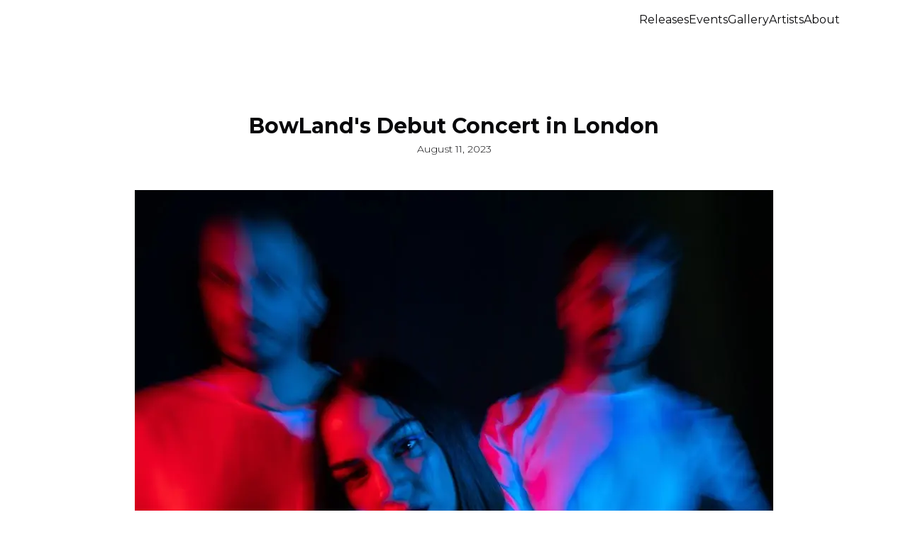

--- FILE ---
content_type: text/html; charset=utf-8
request_url: https://www.vaakrecords.com/events/bowlands-debut-london-concert
body_size: 7917
content:
<!DOCTYPE html><html lang="en"><head><meta charSet="utf-8"/><meta name="viewport" content="width=device-width"/><title>BowLand&#x27;s Debut London Concert | Vaak Records</title><meta property="og:title" content="BowLand&#x27;s Debut London Concert | Vaak Records"/><meta name="description" content="Experience BowLand&#x27;s much-awaited debut concert in London on September 29th at Rich Mix. Immerse yourself in their mesmerizing fusion of vocals, atmospheres, and groovy beats."/><meta property="og:description" content="Experience BowLand&#x27;s much-awaited debut concert in London on September 29th at Rich Mix. Immerse yourself in their mesmerizing fusion of vocals, atmospheres, and groovy beats."/><meta property="og:image" content="https://images.ctfassets.net/ypbp8k3b8wdv/1Fr4UGYLwejqHHu9DIN3Hl/45709ad19752fa2ed4aad61654fc517a/BL2023-Antonio-Agostinelli.jpg"/><meta name="twitter:image:alt" content="BowLand&#x27;s Debut London Concert | Vaak Records"/><meta property="og:url" content="https://www.vaakrecords.com/events/bowlands-debut-london-concert"/><meta name="twitter:card" content="summary"/><meta name="next-head-count" content="10"/><link rel="apple-touch-icon" sizes="180x180" href="/apple-touch-icon.png"/><link rel="icon" type="image/png" sizes="32x32" href="/favicon-32x32.png"/><link rel="icon" type="image/png" sizes="16x16" href="/favicon-16x16.png"/><link rel="manifest" href="/site.webmanifest"/><link rel="preload" href="/_next/static/media/904be59b21bd51cb-s.p.woff2" as="font" type="font/woff2" crossorigin="anonymous" data-next-font="size-adjust"/><link rel="preload" href="/_next/static/css/f5671909d190faae.css" as="style" crossorigin=""/><link rel="stylesheet" href="/_next/static/css/f5671909d190faae.css" crossorigin="" data-n-g=""/><link rel="preload" href="/_next/static/css/976561230105fb09.css" as="style" crossorigin=""/><link rel="stylesheet" href="/_next/static/css/976561230105fb09.css" crossorigin="" data-n-p=""/><noscript data-n-css=""></noscript><script defer="" crossorigin="" nomodule="" src="/_next/static/chunks/polyfills-c67a75d1b6f99dc8.js"></script><script src="/_next/static/chunks/webpack-6ef43a8d4a395f49.js" defer="" crossorigin=""></script><script src="/_next/static/chunks/framework-66d32731bdd20e83.js" defer="" crossorigin=""></script><script src="/_next/static/chunks/main-a8af4330f2942f47.js" defer="" crossorigin=""></script><script src="/_next/static/chunks/pages/_app-2e45cf9ca5cd5e95.js" defer="" crossorigin=""></script><script src="/_next/static/chunks/728-01ffc3ab25874700.js" defer="" crossorigin=""></script><script src="/_next/static/chunks/pages/events/%5Bslug%5D-969744fe2eead178.js" defer="" crossorigin=""></script><script src="/_next/static/6g8tfmbkbSui6GXCH8kdV/_buildManifest.js" defer="" crossorigin=""></script><script src="/_next/static/6g8tfmbkbSui6GXCH8kdV/_ssgManifest.js" defer="" crossorigin=""></script><style id="__jsx-4057886910">:root{--font-custom-sans:'__Montserrat_069ab3', '__Montserrat_Fallback_069ab3'}</style></head><body><div id="__next"><header class="fixed inset-x-0 top-0 z-10 bg-white py-4"><div class="mx-auto max-w-6xl px-4 sm:px-8 flex items-center justify-between"><a aria-label="Home" class="relative aspect-[2/1] w-36 sm:w-48" href="/"><img alt="Logo" loading="lazy" decoding="async" data-nimg="fill" class="object-contain" style="position:absolute;height:100%;width:100%;left:0;top:0;right:0;bottom:0;color:transparent" sizes="100vw" srcSet="/_next/image?url=%2Fimages%2Flogo.png&amp;w=640&amp;q=75 640w, /_next/image?url=%2Fimages%2Flogo.png&amp;w=750&amp;q=75 750w, /_next/image?url=%2Fimages%2Flogo.png&amp;w=828&amp;q=75 828w, /_next/image?url=%2Fimages%2Flogo.png&amp;w=1080&amp;q=75 1080w, /_next/image?url=%2Fimages%2Flogo.png&amp;w=1200&amp;q=75 1200w, /_next/image?url=%2Fimages%2Flogo.png&amp;w=1920&amp;q=75 1920w, /_next/image?url=%2Fimages%2Flogo.png&amp;w=2048&amp;q=75 2048w, /_next/image?url=%2Fimages%2Flogo.png&amp;w=3840&amp;q=75 3840w" src="/_next/image?url=%2Fimages%2Flogo.png&amp;w=3840&amp;q=75"/></a><button type="button" aria-label="Menu" class="block hover:text-orange lg:hidden"><svg xmlns="http://www.w3.org/2000/svg" viewBox="0 -960 960 960" fill="currentColor" class="w-8 sm:w-10" aria-hidden="true"><path d="M120-240v-80h720v80H120Zm0-200v-80h720v80H120Zm0-200v-80h720v80H120Z"></path></svg></button><nav class="hidden lg:block"><ul class="flex gap-x-4"><li><a class="hover:text-orange" href="/releases">Releases</a></li><li><a class="hover:text-orange" href="/events">Events</a></li><li><a class="hover:text-orange" href="/gallery">Gallery</a></li><li><a class="hover:text-orange" href="/artists">Artists</a></li><li><a class="hover:text-orange" href="/about">About</a></li></ul></nav></div></header><div class="flex min-h-screen flex-col justify-between"><main class="pt-28 sm:pt-40"><div class="mx-auto max-w-6xl px-4 sm:px-8"><div class="mb-10 text-center sm:mb-12"><h1 class="text-2xl font-bold sm:text-3xl">BowLand&#x27;s Debut Concert in London</h1><time class="mt-1 block text-sm font-light">August 11, 2023</time></div><img alt="BowLand Band" loading="lazy" width="900" height="600" decoding="async" data-nimg="1" class="mx-auto my-6" style="color:transparent" srcSet="/_next/image?url=https%3A%2F%2Fimages.ctfassets.net%2Fypbp8k3b8wdv%2F1Fr4UGYLwejqHHu9DIN3Hl%2F45709ad19752fa2ed4aad61654fc517a%2FBL2023-Antonio-Agostinelli.jpg&amp;w=1080&amp;q=75 1x, /_next/image?url=https%3A%2F%2Fimages.ctfassets.net%2Fypbp8k3b8wdv%2F1Fr4UGYLwejqHHu9DIN3Hl%2F45709ad19752fa2ed4aad61654fc517a%2FBL2023-Antonio-Agostinelli.jpg&amp;w=1920&amp;q=75 2x" src="/_next/image?url=https%3A%2F%2Fimages.ctfassets.net%2Fypbp8k3b8wdv%2F1Fr4UGYLwejqHHu9DIN3Hl%2F45709ad19752fa2ed4aad61654fc517a%2FBL2023-Antonio-Agostinelli.jpg&amp;w=1920&amp;q=75"/><div class="rich-text_content__rBTLY"><p><b>Vaak Records is excited to announce BowLand&#x27;s debut concert in London on September 29th, hosted at the </b><a target="_blank" rel="noopener noreferrer" href="https://richmix.org.uk/events/bowland/"><b>Rich Mix</b></a><b>.</b></p><p>Founded in 2015 by the talented trio Lei Low, Pejman, and Saeed, <a target="_blank" rel="noopener noreferrer" href="https://www.bowlandmusic.com">BowLand</a> is set to make their debut in London on September 29th, 2023. Renowned for their distinctive fusion of ethereal vocals, captivating floating atmospheres, and infectious groovy beats —a style deeply inspired by the Trip Hop genre— the band&#x27;s exceptional artistry earned them the distinguished Toscana100Band award. Notably, BowLand achieved a significant milestone by reaching the finals of X Factor Italy, in addition to delivering captivating performances at renowned international music festivals.</p><p>This event is co-presented with Art Stage. For further details and to secure your tickets, we invite you to <a target="_blank" rel="noopener noreferrer" href="https://richmix.org.uk/events/bowland/">click here</a>.</p><div class="my-8 flex max-w-full justify-center"><iframe width="560" height="315" src="https://www.youtube.com/embed/lRmE8TqqqvM?si=_R6Gj5nUoDQV5UTK" title="YouTube video player" frameborder="0" allow="accelerometer; autoplay; clipboard-write; encrypted-media; gyroscope; picture-in-picture; web-share" allowfullscreen></iframe></div><p></p></div><div><h2 class="mb-8 mt-24 border-b border-orange-dark py-2 text-center text-lg font-medium text-orange-dark">Other Links</h2><ul class="grid grid-cols-1 gap-x-4 gap-y-12 sm:grid-cols-2 lg:grid-cols-3"><li><a class="group" href="/gallery/videos/beraghs-video"><figure class="relative aspect-square w-full transform overflow-hidden rounded-full ring-orange ring-offset-4 duration-300 group-hover:ring-4"><img alt="Beraghs video poster" loading="lazy" decoding="async" data-nimg="fill" class="transform object-cover grayscale duration-300 group-hover:grayscale-0" style="position:absolute;height:100%;width:100%;left:0;top:0;right:0;bottom:0;color:transparent" sizes="100vw" srcSet="/_next/image?url=https%3A%2F%2Fimages.ctfassets.net%2Fypbp8k3b8wdv%2F44o4hf2U75BRqGL25IazRX%2F8a6e8782df94fcd3183d82715eed31c9%2Fphoto_2023-11-29_23.51.20.jpeg&amp;w=640&amp;q=75 640w, /_next/image?url=https%3A%2F%2Fimages.ctfassets.net%2Fypbp8k3b8wdv%2F44o4hf2U75BRqGL25IazRX%2F8a6e8782df94fcd3183d82715eed31c9%2Fphoto_2023-11-29_23.51.20.jpeg&amp;w=750&amp;q=75 750w, /_next/image?url=https%3A%2F%2Fimages.ctfassets.net%2Fypbp8k3b8wdv%2F44o4hf2U75BRqGL25IazRX%2F8a6e8782df94fcd3183d82715eed31c9%2Fphoto_2023-11-29_23.51.20.jpeg&amp;w=828&amp;q=75 828w, /_next/image?url=https%3A%2F%2Fimages.ctfassets.net%2Fypbp8k3b8wdv%2F44o4hf2U75BRqGL25IazRX%2F8a6e8782df94fcd3183d82715eed31c9%2Fphoto_2023-11-29_23.51.20.jpeg&amp;w=1080&amp;q=75 1080w, /_next/image?url=https%3A%2F%2Fimages.ctfassets.net%2Fypbp8k3b8wdv%2F44o4hf2U75BRqGL25IazRX%2F8a6e8782df94fcd3183d82715eed31c9%2Fphoto_2023-11-29_23.51.20.jpeg&amp;w=1200&amp;q=75 1200w, /_next/image?url=https%3A%2F%2Fimages.ctfassets.net%2Fypbp8k3b8wdv%2F44o4hf2U75BRqGL25IazRX%2F8a6e8782df94fcd3183d82715eed31c9%2Fphoto_2023-11-29_23.51.20.jpeg&amp;w=1920&amp;q=75 1920w, /_next/image?url=https%3A%2F%2Fimages.ctfassets.net%2Fypbp8k3b8wdv%2F44o4hf2U75BRqGL25IazRX%2F8a6e8782df94fcd3183d82715eed31c9%2Fphoto_2023-11-29_23.51.20.jpeg&amp;w=2048&amp;q=75 2048w, /_next/image?url=https%3A%2F%2Fimages.ctfassets.net%2Fypbp8k3b8wdv%2F44o4hf2U75BRqGL25IazRX%2F8a6e8782df94fcd3183d82715eed31c9%2Fphoto_2023-11-29_23.51.20.jpeg&amp;w=3840&amp;q=75 3840w" src="/_next/image?url=https%3A%2F%2Fimages.ctfassets.net%2Fypbp8k3b8wdv%2F44o4hf2U75BRqGL25IazRX%2F8a6e8782df94fcd3183d82715eed31c9%2Fphoto_2023-11-29_23.51.20.jpeg&amp;w=3840&amp;q=75"/></figure><div class="mt-4 text-center"><h2 class="mt-1 transform text-base font-semibold text-gray-800 duration-300 group-hover:text-orange-dark">Beraghs (Dance!): Otagh&#x27;s Latest Music Video, Produced by Vaak Records</h2><div class="mt-1 text-sm text-gray-600">&quot;Beraghs (Dance!)&quot; blends Tehran&#x27;s cafe music with serious art music. Composed by Bamdad Afshar and Aso Kohzadi, with a captivating video showcasing Iran&#x27;s diverse choreography.</div></div></a></li><li><a class="group" href="/releases/shuji-terayama-song"><figure class="relative aspect-square w-full transform overflow-hidden rounded-full ring-orange ring-offset-4 duration-300 group-hover:ring-4"><img alt="Shuji Terayama Song cover" loading="lazy" decoding="async" data-nimg="fill" class="transform object-cover grayscale duration-300 group-hover:grayscale-0" style="position:absolute;height:100%;width:100%;left:0;top:0;right:0;bottom:0;color:transparent" sizes="100vw" srcSet="/_next/image?url=https%3A%2F%2Fimages.ctfassets.net%2Fypbp8k3b8wdv%2F3XbWsi85AECjgPSkSu1ri7%2F8cc3a0336efb180bc0a6930f7904df60%2FSTSong_English-Cover.jpg&amp;w=640&amp;q=75 640w, /_next/image?url=https%3A%2F%2Fimages.ctfassets.net%2Fypbp8k3b8wdv%2F3XbWsi85AECjgPSkSu1ri7%2F8cc3a0336efb180bc0a6930f7904df60%2FSTSong_English-Cover.jpg&amp;w=750&amp;q=75 750w, /_next/image?url=https%3A%2F%2Fimages.ctfassets.net%2Fypbp8k3b8wdv%2F3XbWsi85AECjgPSkSu1ri7%2F8cc3a0336efb180bc0a6930f7904df60%2FSTSong_English-Cover.jpg&amp;w=828&amp;q=75 828w, /_next/image?url=https%3A%2F%2Fimages.ctfassets.net%2Fypbp8k3b8wdv%2F3XbWsi85AECjgPSkSu1ri7%2F8cc3a0336efb180bc0a6930f7904df60%2FSTSong_English-Cover.jpg&amp;w=1080&amp;q=75 1080w, /_next/image?url=https%3A%2F%2Fimages.ctfassets.net%2Fypbp8k3b8wdv%2F3XbWsi85AECjgPSkSu1ri7%2F8cc3a0336efb180bc0a6930f7904df60%2FSTSong_English-Cover.jpg&amp;w=1200&amp;q=75 1200w, /_next/image?url=https%3A%2F%2Fimages.ctfassets.net%2Fypbp8k3b8wdv%2F3XbWsi85AECjgPSkSu1ri7%2F8cc3a0336efb180bc0a6930f7904df60%2FSTSong_English-Cover.jpg&amp;w=1920&amp;q=75 1920w, /_next/image?url=https%3A%2F%2Fimages.ctfassets.net%2Fypbp8k3b8wdv%2F3XbWsi85AECjgPSkSu1ri7%2F8cc3a0336efb180bc0a6930f7904df60%2FSTSong_English-Cover.jpg&amp;w=2048&amp;q=75 2048w, /_next/image?url=https%3A%2F%2Fimages.ctfassets.net%2Fypbp8k3b8wdv%2F3XbWsi85AECjgPSkSu1ri7%2F8cc3a0336efb180bc0a6930f7904df60%2FSTSong_English-Cover.jpg&amp;w=3840&amp;q=75 3840w" src="/_next/image?url=https%3A%2F%2Fimages.ctfassets.net%2Fypbp8k3b8wdv%2F3XbWsi85AECjgPSkSu1ri7%2F8cc3a0336efb180bc0a6930f7904df60%2FSTSong_English-Cover.jpg&amp;w=3840&amp;q=75"/></figure><div class="mt-4 text-center"><h2 class="mt-1 transform text-base font-semibold text-gray-800 duration-300 group-hover:text-orange-dark">Shuji Terayama Song: A Single by Otagh</h2><div class="mt-1 text-sm text-gray-600">Listen now! Otagh Band teams up with Japanese artist Tsuyoshi Ozawa for &quot;The Shuji Terayama Song,&quot; a captivating part of Ozawa&#x27;s multimedia exhibition on historical figures.</div></div></a></li><li><a class="group" href="/events/hossein-alizadeh-and-rembrandt-trio-a-fusion-of-persian-classical-and-jazz"><figure class="relative aspect-square w-full transform overflow-hidden rounded-full ring-orange ring-offset-4 duration-300 group-hover:ring-4"><img alt="KAYHAN KALHOR &amp; REMBRANDT TRIO" loading="lazy" decoding="async" data-nimg="fill" class="transform object-cover grayscale duration-300 group-hover:grayscale-0" style="position:absolute;height:100%;width:100%;left:0;top:0;right:0;bottom:0;color:transparent" sizes="100vw" srcSet="/_next/image?url=https%3A%2F%2Fimages.ctfassets.net%2Fypbp8k3b8wdv%2FeIvhWDugD0dZXcnFLOmsF%2F6edb8980fdf1b7dc87e43303c389b0aa%2FKayhan_Kalhor.jpg&amp;w=640&amp;q=75 640w, /_next/image?url=https%3A%2F%2Fimages.ctfassets.net%2Fypbp8k3b8wdv%2FeIvhWDugD0dZXcnFLOmsF%2F6edb8980fdf1b7dc87e43303c389b0aa%2FKayhan_Kalhor.jpg&amp;w=750&amp;q=75 750w, /_next/image?url=https%3A%2F%2Fimages.ctfassets.net%2Fypbp8k3b8wdv%2FeIvhWDugD0dZXcnFLOmsF%2F6edb8980fdf1b7dc87e43303c389b0aa%2FKayhan_Kalhor.jpg&amp;w=828&amp;q=75 828w, /_next/image?url=https%3A%2F%2Fimages.ctfassets.net%2Fypbp8k3b8wdv%2FeIvhWDugD0dZXcnFLOmsF%2F6edb8980fdf1b7dc87e43303c389b0aa%2FKayhan_Kalhor.jpg&amp;w=1080&amp;q=75 1080w, /_next/image?url=https%3A%2F%2Fimages.ctfassets.net%2Fypbp8k3b8wdv%2FeIvhWDugD0dZXcnFLOmsF%2F6edb8980fdf1b7dc87e43303c389b0aa%2FKayhan_Kalhor.jpg&amp;w=1200&amp;q=75 1200w, /_next/image?url=https%3A%2F%2Fimages.ctfassets.net%2Fypbp8k3b8wdv%2FeIvhWDugD0dZXcnFLOmsF%2F6edb8980fdf1b7dc87e43303c389b0aa%2FKayhan_Kalhor.jpg&amp;w=1920&amp;q=75 1920w, /_next/image?url=https%3A%2F%2Fimages.ctfassets.net%2Fypbp8k3b8wdv%2FeIvhWDugD0dZXcnFLOmsF%2F6edb8980fdf1b7dc87e43303c389b0aa%2FKayhan_Kalhor.jpg&amp;w=2048&amp;q=75 2048w, /_next/image?url=https%3A%2F%2Fimages.ctfassets.net%2Fypbp8k3b8wdv%2FeIvhWDugD0dZXcnFLOmsF%2F6edb8980fdf1b7dc87e43303c389b0aa%2FKayhan_Kalhor.jpg&amp;w=3840&amp;q=75 3840w" src="/_next/image?url=https%3A%2F%2Fimages.ctfassets.net%2Fypbp8k3b8wdv%2FeIvhWDugD0dZXcnFLOmsF%2F6edb8980fdf1b7dc87e43303c389b0aa%2FKayhan_Kalhor.jpg&amp;w=3840&amp;q=75"/></figure><div class="mt-4 text-center"><h2 class="mt-1 transform text-base font-semibold text-gray-800 duration-300 group-hover:text-orange-dark">Kayhan Kalhor &amp; Rembrandt Trio: A Fusion of Persian Classical and Jazz</h2><div class="mt-1 text-sm text-gray-600">Experience Persian kamancheh master Kayhan Kalhor with the Rembrandt Trio at Cadogan Hall, blending Persian and jazz traditions for the EFG London Jazz Festival 2025.</div></div></a></li></ul></div></div></main><footer class="relative mt-24 bg-gray-800 pb-8 pt-14 text-white lg:pt-8"><div class="mx-auto max-w-6xl px-4 sm:px-8 flex flex-col items-center gap-y-6 text-center lg:flex-row lg:justify-between lg:text-start"><div class="order-2 lg:order-1"><a target="_blank" class="text-base font-bold text-orange-light underline hover:text-orange sm:text-lg" href="https://vaakrecords.us21.list-manage.com/subscribe?u=81758eb020a2455275928f5e6&amp;id=a16568a472">Join the Vaak Records Community!</a><p class="mt-2 text-sm">© 2023. Vaak Records. All rights reserved.</p><a target="_blank" class="text-xs hover:underline" href="https://www.linkedin.com/in/ehsanmashayekh">Design &amp; Development by Ehsan Mashayekh</a></div><div class="order-1 flex gap-x-2 lg:order-2"><a target="_blank" aria-label="Facebook" class="hover:text-gray-400" href="https://www.facebook.com/vaakrecords"><svg role="img" viewBox="0 0 24 24" xmlns="http://www.w3.org/2000/svg" fill="currentColor" class="h-6" aria-hidden="true"><path d="M9.101 23.691v-7.98H6.627v-3.667h2.474v-1.58c0-4.085 1.848-5.978 5.858-5.978.401 0 .955.042 1.468.103a8.68 8.68 0 0 1 1.141.195v3.325a8.623 8.623 0 0 0-.653-.036 26.805 26.805 0 0 0-.733-.009c-.707 0-1.259.096-1.675.309a1.686 1.686 0 0 0-.679.622c-.258.42-.374.995-.374 1.752v1.297h3.919l-.386 2.103-.287 1.564h-3.246v8.245C19.396 23.238 24 18.179 24 12.044c0-6.627-5.373-12-12-12s-12 5.373-12 12c0 5.628 3.874 10.35 9.101 11.647Z"></path></svg></a><a target="_blank" aria-label="Instagram" class="hover:text-gray-400" href="https://instagram.com/vaakrecords"><svg role="img" viewBox="0 0 24 24" xmlns="http://www.w3.org/2000/svg" fill="currentColor" class="h-6" aria-hidden="true"><path d="M12 0C8.74 0 8.333.015 7.053.072 5.775.132 4.905.333 4.14.63c-.789.306-1.459.717-2.126 1.384S.935 3.35.63 4.14C.333 4.905.131 5.775.072 7.053.012 8.333 0 8.74 0 12s.015 3.667.072 4.947c.06 1.277.261 2.148.558 2.913.306.788.717 1.459 1.384 2.126.667.666 1.336 1.079 2.126 1.384.766.296 1.636.499 2.913.558C8.333 23.988 8.74 24 12 24s3.667-.015 4.947-.072c1.277-.06 2.148-.262 2.913-.558.788-.306 1.459-.718 2.126-1.384.666-.667 1.079-1.335 1.384-2.126.296-.765.499-1.636.558-2.913.06-1.28.072-1.687.072-4.947s-.015-3.667-.072-4.947c-.06-1.277-.262-2.149-.558-2.913-.306-.789-.718-1.459-1.384-2.126C21.319 1.347 20.651.935 19.86.63c-.765-.297-1.636-.499-2.913-.558C15.667.012 15.26 0 12 0zm0 2.16c3.203 0 3.585.016 4.85.071 1.17.055 1.805.249 2.227.415.562.217.96.477 1.382.896.419.42.679.819.896 1.381.164.422.36 1.057.413 2.227.057 1.266.07 1.646.07 4.85s-.015 3.585-.074 4.85c-.061 1.17-.256 1.805-.421 2.227-.224.562-.479.96-.899 1.382-.419.419-.824.679-1.38.896-.42.164-1.065.36-2.235.413-1.274.057-1.649.07-4.859.07-3.211 0-3.586-.015-4.859-.074-1.171-.061-1.816-.256-2.236-.421-.569-.224-.96-.479-1.379-.899-.421-.419-.69-.824-.9-1.38-.165-.42-.359-1.065-.42-2.235-.045-1.26-.061-1.649-.061-4.844 0-3.196.016-3.586.061-4.861.061-1.17.255-1.814.42-2.234.21-.57.479-.96.9-1.381.419-.419.81-.689 1.379-.898.42-.166 1.051-.361 2.221-.421 1.275-.045 1.65-.06 4.859-.06l.045.03zm0 3.678c-3.405 0-6.162 2.76-6.162 6.162 0 3.405 2.76 6.162 6.162 6.162 3.405 0 6.162-2.76 6.162-6.162 0-3.405-2.76-6.162-6.162-6.162zM12 16c-2.21 0-4-1.79-4-4s1.79-4 4-4 4 1.79 4 4-1.79 4-4 4zm7.846-10.405c0 .795-.646 1.44-1.44 1.44-.795 0-1.44-.646-1.44-1.44 0-.794.646-1.439 1.44-1.439.793-.001 1.44.645 1.44 1.439z"></path></svg></a><a target="_blank" aria-label="Soundcloud" class="hover:text-gray-400" href="https://soundcloud.com/vaakrecords"><svg role="img" viewBox="0 0 24 24" xmlns="http://www.w3.org/2000/svg" fill="currentColor" class="h-6" aria-hidden="true"><path d="M1.175 12.225c-.051 0-.094.046-.101.1l-.233 2.154.233 2.105c.007.058.05.098.101.098.05 0 .09-.04.099-.098l.255-2.105-.27-2.154c0-.057-.045-.1-.09-.1m-.899.828c-.06 0-.091.037-.104.094L0 14.479l.165 1.308c0 .055.045.094.09.094s.089-.045.104-.104l.21-1.319-.21-1.334c0-.061-.044-.09-.09-.09m1.83-1.229c-.061 0-.12.045-.12.104l-.21 2.563.225 2.458c0 .06.045.12.119.12.061 0 .105-.061.121-.12l.254-2.474-.254-2.548c-.016-.06-.061-.12-.121-.12m.945-.089c-.075 0-.135.06-.15.135l-.193 2.64.21 2.544c.016.077.075.138.149.138.075 0 .135-.061.15-.15l.24-2.532-.24-2.623c0-.075-.06-.135-.135-.135l-.031-.017zm1.155.36c-.005-.09-.075-.149-.159-.149-.09 0-.158.06-.164.149l-.217 2.43.2 2.563c0 .09.075.157.159.157.074 0 .148-.068.148-.158l.227-2.563-.227-2.444.033.015zm.809-1.709c-.101 0-.18.09-.18.181l-.21 3.957.187 2.563c0 .09.08.164.18.164.094 0 .174-.09.18-.18l.209-2.563-.209-3.972c-.008-.104-.088-.18-.18-.18m.959-.914c-.105 0-.195.09-.203.194l-.18 4.872.165 2.548c0 .12.09.209.195.209.104 0 .194-.089.21-.209l.193-2.548-.192-4.856c-.016-.12-.105-.21-.21-.21m.989-.449c-.121 0-.211.089-.225.209l-.165 5.275.165 2.52c.014.119.104.225.225.225.119 0 .225-.105.225-.225l.195-2.52-.196-5.275c0-.12-.105-.225-.225-.225m1.245.045c0-.135-.105-.24-.24-.24-.119 0-.24.105-.24.24l-.149 5.441.149 2.503c.016.135.121.24.256.24s.24-.105.24-.24l.164-2.503-.164-5.456-.016.015zm.749-.134c-.135 0-.255.119-.255.254l-.15 5.322.15 2.473c0 .15.12.255.255.255s.255-.12.255-.27l.15-2.474-.165-5.307c0-.148-.12-.27-.271-.27m1.005.166c-.164 0-.284.135-.284.285l-.103 5.143.135 2.474c0 .149.119.277.284.277.149 0 .271-.12.284-.285l.121-2.443-.135-5.112c-.012-.164-.135-.285-.285-.285m1.184-.945c-.045-.029-.105-.044-.165-.044s-.119.015-.165.044c-.09.054-.149.15-.149.255v.061l-.104 6.048.115 2.449v.008c.008.06.03.135.074.18.058.061.142.104.234.104.08 0 .158-.044.209-.09.058-.06.091-.135.091-.225l.015-.24.117-2.203-.135-6.086c0-.104-.061-.193-.135-.239l-.002-.022zm1.006-.547c-.045-.045-.09-.061-.15-.061-.074 0-.149.016-.209.061-.075.061-.119.15-.119.24v.029l-.137 6.609.076 1.215.061 1.185c0 .164.148.314.328.314.181 0 .33-.15.33-.329l.15-2.414-.15-6.637c0-.12-.074-.221-.165-.277m8.934 3.777c-.405 0-.795.086-1.139.232-.24-2.654-2.46-4.736-5.188-4.736-.659 0-1.305.135-1.889.359-.225.09-.27.18-.285.359v9.368c.016.18.15.33.33.345h8.185C22.681 17.218 24 15.914 24 14.28s-1.319-2.952-2.938-2.952"></path></svg></a><a target="_blank" aria-label="YouTube" class="hover:text-gray-400" href="https://youtube.com/channel/UCtZB59XvzpV8JbNWSnlU00w"><svg role="img" viewBox="0 0 24 24" xmlns="http://www.w3.org/2000/svg" fill="currentColor" class="h-6" aria-hidden="true"><path d="M23.498 6.186a3.016 3.016 0 0 0-2.122-2.136C19.505 3.545 12 3.545 12 3.545s-7.505 0-9.377.505A3.017 3.017 0 0 0 .502 6.186C0 8.07 0 12 0 12s0 3.93.502 5.814a3.016 3.016 0 0 0 2.122 2.136c1.871.505 9.376.505 9.376.505s7.505 0 9.377-.505a3.015 3.015 0 0 0 2.122-2.136C24 15.93 24 12 24 12s0-3.93-.502-5.814zM9.545 15.568V8.432L15.818 12l-6.273 3.568z"></path></svg></a></div></div><button type="button" class="absolute left-1/2 top-0 z-10 -translate-x-1/2 -translate-y-1/2 rounded-full border-2 border-gray-800 bg-white p-1 text-gray-800 hover:text-orange-dark" aria-label="Back to Top"><svg xmlns="http://www.w3.org/2000/svg" viewBox="0 -960 960 960" fill="currentColor" aria-hidden="true" class="w-10"><path d="M440-160v-487L216-423l-56-57 320-320 320 320-56 57-224-224v487h-80Z"></path></svg></button></footer></div></div><script id="__NEXT_DATA__" type="application/json" crossorigin="">{"props":{"pageProps":{"data":{"news":{"title":"BowLand's Debut Concert in London","createdAt":"2023-08-11T21:06:27.525Z","cover":{"src":"https://images.ctfassets.net/ypbp8k3b8wdv/1Fr4UGYLwejqHHu9DIN3Hl/45709ad19752fa2ed4aad61654fc517a/BL2023-Antonio-Agostinelli.jpg","alt":"BowLand Band","description":"photo by Antonio Agostinelli","width":900,"height":600},"description":"{\"data\":{},\"content\":[{\"data\":{},\"content\":[{\"data\":{},\"marks\":[{\"type\":\"bold\"}],\"value\":\"Vaak Records is excited to announce BowLand's debut concert in London on September 29th, hosted at the \",\"nodeType\":\"text\"},{\"data\":{\"uri\":\"https://richmix.org.uk/events/bowland/\"},\"content\":[{\"data\":{},\"marks\":[{\"type\":\"bold\"}],\"value\":\"Rich Mix\",\"nodeType\":\"text\"}],\"nodeType\":\"hyperlink\"},{\"data\":{},\"marks\":[{\"type\":\"bold\"}],\"value\":\".\",\"nodeType\":\"text\"}],\"nodeType\":\"paragraph\"},{\"data\":{},\"content\":[{\"data\":{},\"marks\":[],\"value\":\"Founded in 2015 by the talented trio Lei Low, Pejman, and Saeed, \",\"nodeType\":\"text\"},{\"data\":{\"uri\":\"https://www.bowlandmusic.com\"},\"content\":[{\"data\":{},\"marks\":[],\"value\":\"BowLand\",\"nodeType\":\"text\"}],\"nodeType\":\"hyperlink\"},{\"data\":{},\"marks\":[],\"value\":\" is set to make their debut in London on September 29th, 2023. Renowned for their distinctive fusion of ethereal vocals, captivating floating atmospheres, and infectious groovy beats —a style deeply inspired by the Trip Hop genre— the band's exceptional artistry earned them the distinguished Toscana100Band award. Notably, BowLand achieved a significant milestone by reaching the finals of X Factor Italy, in addition to delivering captivating performances at renowned international music festivals.\",\"nodeType\":\"text\"}],\"nodeType\":\"paragraph\"},{\"data\":{},\"content\":[{\"data\":{},\"marks\":[],\"value\":\"This event is co-presented with Art Stage. For further details and to secure your tickets, we invite you to \",\"nodeType\":\"text\"},{\"data\":{\"uri\":\"https://richmix.org.uk/events/bowland/\"},\"content\":[{\"data\":{},\"marks\":[],\"value\":\"click here\",\"nodeType\":\"text\"}],\"nodeType\":\"hyperlink\"},{\"data\":{},\"marks\":[],\"value\":\".\",\"nodeType\":\"text\"}],\"nodeType\":\"paragraph\"},{\"data\":{\"target\":{\"metadata\":{\"tags\":[],\"concepts\":[]},\"sys\":{\"space\":{\"sys\":{\"type\":\"Link\",\"linkType\":\"Space\",\"id\":\"ypbp8k3b8wdv\"}},\"id\":\"4jdIDKIQ6PEQYL5AWrKka4\",\"type\":\"Entry\",\"createdAt\":\"2023-12-07T20:36:37.024Z\",\"updatedAt\":\"2023-12-07T20:36:37.024Z\",\"environment\":{\"sys\":{\"id\":\"master\",\"type\":\"Link\",\"linkType\":\"Environment\"}},\"publishedVersion\":4,\"revision\":1,\"contentType\":{\"sys\":{\"type\":\"Link\",\"linkType\":\"ContentType\",\"id\":\"richtextEmbed\"}},\"locale\":\"en-US\"},\"fields\":{\"internalTitle\":\"Bowland entry for concert news\",\"code\":\"\u003ciframe width=\\\"560\\\" height=\\\"315\\\" src=\\\"https://www.youtube.com/embed/lRmE8TqqqvM?si=_R6Gj5nUoDQV5UTK\\\" title=\\\"YouTube video player\\\" frameborder=\\\"0\\\" allow=\\\"accelerometer; autoplay; clipboard-write; encrypted-media; gyroscope; picture-in-picture; web-share\\\" allowfullscreen\u003e\u003c/iframe\u003e\"}}},\"content\":[],\"nodeType\":\"embedded-entry-block\"},{\"data\":{},\"content\":[{\"data\":{},\"marks\":[],\"value\":\"\",\"nodeType\":\"text\"}],\"nodeType\":\"paragraph\"}],\"nodeType\":\"document\"}","seo":{"title":"BowLand's Debut London Concert","description":"Experience BowLand's much-awaited debut concert in London on September 29th at Rich Mix. Immerse yourself in their mesmerizing fusion of vocals, atmospheres, and groovy beats.","image":{"src":"https://images.ctfassets.net/ypbp8k3b8wdv/1Fr4UGYLwejqHHu9DIN3Hl/45709ad19752fa2ed4aad61654fc517a/BL2023-Antonio-Agostinelli.jpg","alt":"BowLand Band","description":"photo by Antonio Agostinelli","width":900,"height":600}},"related":{"cards":[{"contentType":"video","card":{"slug":"beraghs-video","title":"Beraghs (Dance!): Otagh's Latest Music Video, Produced by Vaak Records","subtitle":"\"Beraghs (Dance!)\" blends Tehran's cafe music with serious art music. Composed by Bamdad Afshar and Aso Kohzadi, with a captivating video showcasing Iran's diverse choreography.","cover":{"src":"https://images.ctfassets.net/ypbp8k3b8wdv/44o4hf2U75BRqGL25IazRX/8a6e8782df94fcd3183d82715eed31c9/photo_2023-11-29_23.51.20.jpeg","alt":"Beraghs video poster","description":"","width":1186,"height":662}}},{"contentType":"audioAlbum","card":{"slug":"shuji-terayama-song","title":"Shuji Terayama Song: A Single by Otagh","subtitle":"Listen now! Otagh Band teams up with Japanese artist Tsuyoshi Ozawa for \"The Shuji Terayama Song,\" a captivating part of Ozawa's multimedia exhibition on historical figures.","cover":{"src":"https://images.ctfassets.net/ypbp8k3b8wdv/3XbWsi85AECjgPSkSu1ri7/8cc3a0336efb180bc0a6930f7904df60/STSong_English-Cover.jpg","alt":"Shuji Terayama Song cover","description":"Shuji Terayama Song Cover","width":700,"height":700}}},{"contentType":"news","card":{"slug":"hossein-alizadeh-and-rembrandt-trio-a-fusion-of-persian-classical-and-jazz","title":"Kayhan Kalhor \u0026 Rembrandt Trio: A Fusion of Persian Classical and Jazz","subtitle":"Experience Persian kamancheh master Kayhan Kalhor with the Rembrandt Trio at Cadogan Hall, blending Persian and jazz traditions for the EFG London Jazz Festival 2025.","cover":{"src":"https://images.ctfassets.net/ypbp8k3b8wdv/eIvhWDugD0dZXcnFLOmsF/6edb8980fdf1b7dc87e43303c389b0aa/Kayhan_Kalhor.jpg","alt":"KAYHAN KALHOR \u0026 REMBRANDT TRIO","description":"","width":750,"height":500}}}]}}}},"__N_SSG":true},"page":"/events/[slug]","query":{"slug":"bowlands-debut-london-concert"},"buildId":"6g8tfmbkbSui6GXCH8kdV","isFallback":false,"gsp":true,"scriptLoader":[]}</script></body></html>

--- FILE ---
content_type: text/css; charset=utf-8
request_url: https://www.vaakrecords.com/_next/static/css/976561230105fb09.css
body_size: -72
content:
.rich-text_content__rBTLY{line-height:1.625}.rich-text_content__rBTLY p{margin-bottom:.5rem}.rich-text_content__rBTLY ul{list-style-type:disc}.rich-text_content__rBTLY ol,.rich-text_content__rBTLY ul{margin-top:1rem;margin-bottom:1rem;list-style-position:inside}.rich-text_content__rBTLY ol{list-style-type:decimal}.rich-text_content__rBTLY a{--tw-text-opacity:1;color:rgb(204 82 0/var(--tw-text-opacity))}.rich-text_content__rBTLY a:hover{text-decoration-line:underline}.rich-text_content__rBTLY b{font-weight:600}.rich-text_content__rBTLY img{margin:2rem auto}.rich-text_content__rBTLY h2{margin-bottom:1rem;font-size:1.5rem;line-height:2rem;font-weight:700}.rich-text_content__rBTLY h3{margin-bottom:1rem;font-size:1.25rem;line-height:1.75rem;font-weight:700}.rich-text_content__rBTLY h4{margin-bottom:1rem;font-size:1.125rem;line-height:1.75rem;font-weight:700}.rich-text_content__rBTLY h5{margin-bottom:1rem;font-size:1.125rem;line-height:1.75rem;font-weight:600}.rich-text_content__rBTLY h6{margin-bottom:1rem;font-size:1.125rem;line-height:1.75rem;font-weight:500}

--- FILE ---
content_type: text/css; charset=utf-8
request_url: https://www.vaakrecords.com/_next/static/css/976561230105fb09.css
body_size: -102
content:
.rich-text_content__rBTLY{line-height:1.625}.rich-text_content__rBTLY p{margin-bottom:.5rem}.rich-text_content__rBTLY ul{list-style-type:disc}.rich-text_content__rBTLY ol,.rich-text_content__rBTLY ul{margin-top:1rem;margin-bottom:1rem;list-style-position:inside}.rich-text_content__rBTLY ol{list-style-type:decimal}.rich-text_content__rBTLY a{--tw-text-opacity:1;color:rgb(204 82 0/var(--tw-text-opacity))}.rich-text_content__rBTLY a:hover{text-decoration-line:underline}.rich-text_content__rBTLY b{font-weight:600}.rich-text_content__rBTLY img{margin:2rem auto}.rich-text_content__rBTLY h2{margin-bottom:1rem;font-size:1.5rem;line-height:2rem;font-weight:700}.rich-text_content__rBTLY h3{margin-bottom:1rem;font-size:1.25rem;line-height:1.75rem;font-weight:700}.rich-text_content__rBTLY h4{margin-bottom:1rem;font-size:1.125rem;line-height:1.75rem;font-weight:700}.rich-text_content__rBTLY h5{margin-bottom:1rem;font-size:1.125rem;line-height:1.75rem;font-weight:600}.rich-text_content__rBTLY h6{margin-bottom:1rem;font-size:1.125rem;line-height:1.75rem;font-weight:500}

--- FILE ---
content_type: application/javascript; charset=utf-8
request_url: https://www.vaakrecords.com/_next/static/chunks/pages/events/%5Bslug%5D-969744fe2eead178.js
body_size: 1783
content:
(self.webpackChunk_N_E=self.webpackChunk_N_E||[]).push([[942],{2325:function(e,t,r){(window.__NEXT_P=window.__NEXT_P||[]).push(["/events/[slug]",function(){return r(4668)}])},396:function(e,t,r){"use strict";r.d(t,{I:function(){return i}});var n=r(5893);r(7294);var s=r(8033),a=r(5921);let i=e=>{let{artist:t}=e;return(0,n.jsx)(a.Z,{card:{...t,title:t.name,image:t.profilePicture},href:s._.artists.slug(t.slug)})}},4223:function(e,t,r){"use strict";r.d(t,{X:function(){return i}});var n=r(5893);r(7294);var s=r(8033),a=r(5921);let i=e=>{let{audioAlbum:t}=e;return(0,n.jsx)(a.Z,{card:{...t,image:t.cover},href:s._.releases.slug(t.slug)})}},3232:function(e,t,r){"use strict";r.d(t,{C:function(){return s}});var n=r(5893);r(7294);let s=e=>{let{children:t}=e;return(0,n.jsx)("ul",{className:"grid grid-cols-1 gap-x-4 gap-y-12 sm:grid-cols-2 lg:grid-cols-3",children:t})}},5921:function(e,t,r){"use strict";r.d(t,{Z:function(){return c}});var n=r(5893),s=r(5675),a=r.n(s),i=r(1664),l=r.n(i);r(7294);let c=e=>{let{card:t,href:r}=e;return(0,n.jsx)("li",{children:(0,n.jsxs)(l(),{href:r,className:"group",children:[(0,n.jsx)("figure",{className:"relative aspect-square w-full transform overflow-hidden rounded-full ring-orange ring-offset-4 duration-300 group-hover:ring-4",children:(0,n.jsx)(a(),{src:t.image.src,alt:t.image.alt,fill:!0,className:"transform object-cover grayscale duration-300 group-hover:grayscale-0"})}),(0,n.jsxs)("div",{className:"mt-4 text-center",children:[(0,n.jsx)("h2",{className:"mt-1 transform text-base font-semibold text-gray-800 duration-300 group-hover:text-orange-dark",children:t.title}),t.subtitle&&(0,n.jsx)("div",{className:"mt-1 text-sm text-gray-600",children:t.subtitle})]})]})})}},8266:function(e,t,r){"use strict";r.d(t,{_:function(){return o}});var n=r(5893);r(7294);var s=r(396),a=r(4223),i=r(2565),l=r(5908),c=r(1696);let o=e=>{let{card:t}=e;return"artist"===t.contentType?(0,n.jsx)(s.I,{artist:t.card}):"audioAlbum"===t.contentType?(0,n.jsx)(a.X,{audioAlbum:t.card}):"photoAlbum"===t.contentType?(0,n.jsx)(l.B,{photoAlbum:t.card}):"video"===t.contentType?(0,n.jsx)(c.c,{video:t.card}):"news"===t.contentType?(0,n.jsx)(i.e,{news:t.card}):null}},2565:function(e,t,r){"use strict";r.d(t,{e:function(){return i}});var n=r(5893);r(7294);var s=r(8033),a=r(5921);let i=e=>{let{news:t}=e;return(0,n.jsx)(a.Z,{card:{...t,image:t.cover},href:s._.events.slug(t.slug)})}},9631:function(e,t,r){"use strict";r.d(t,{j:function(){return i}});var n=r(5893),s=r(5675),a=r.n(s);let i=e=>{let{image:t}=e;return(0,n.jsx)(a(),{src:t.src,alt:t.alt,width:t.width,height:t.height,className:"mx-auto my-6"})}},8505:function(e,t,r){"use strict";r.d(t,{V:function(){return a}});var n=r(5893),s=r(512);r(7294);let a=e=>{let t,{title:r,date:a,secondary:i=!1}=e;return a&&(t=new Date(a)),(0,n.jsxs)("div",{className:(0,s.Z)("mb-10 text-center sm:mb-12",i&&"mt-10 sm:mt-12"),children:[(0,n.jsx)("h1",{className:"text-2xl font-bold sm:text-3xl",children:r}),t&&(0,n.jsx)("time",{className:"mt-1 block text-sm font-light",children:t.toLocaleDateString("en",{year:"numeric",month:"long",day:"numeric"})})]})}},5908:function(e,t,r){"use strict";r.d(t,{B:function(){return i}});var n=r(5893);r(7294);var s=r(8033),a=r(5921);let i=e=>{let{photoAlbum:t}=e;return(0,n.jsx)(a.Z,{card:{...t,image:t.cover},href:s._.gallery.photos.slug(t.slug)})}},4188:function(e,t,r){"use strict";r.d(t,{n:function(){return i}});var n=r(5893);r(7294);var s=r(3232),a=r(8266);let i=e=>{let{related:t}=e;return t&&0!==t.cards.length?(0,n.jsxs)("div",{children:[(0,n.jsx)("h2",{className:"mb-8 mt-24 border-b border-orange-dark py-2 text-center text-lg font-medium text-orange-dark",children:"Other Links"}),(0,n.jsx)(s.C,{children:t.cards.map((e,t)=>(0,n.jsx)(a._,{card:e},t))})]}):null}},8395:function(e,t,r){"use strict";r.d(t,{H:function(){return m}});var n=r(5893),s=r(4129),a=r(6437),i=r(512),l=r(5675),c=r.n(l);r(7294);var o=r(1749),u=r.n(o);let d={renderNode:{[a.BLOCKS.EMBEDDED_ASSET]:e=>{let t=e.data.target;if(t.fields.file.details.image){let e=t.fields.file.details.image.width,r=t.fields.file.details.image.height;return(0,n.jsx)(c(),{src:"https:".concat(t.fields.file.url),alt:t.fields.title,width:t.fields.file.details.image.width,height:t.fields.file.details.image.height,className:(0,i.Z)(r>=e?"mx-auto max-w-md":"max-w-full")})}return null},[a.BLOCKS.EMBEDDED_ENTRY]:e=>{let t=e.data.target;return"richtextEmbed"===t.sys.contentType.sys.id?(0,n.jsx)("div",{className:"my-8 flex max-w-full justify-center",dangerouslySetInnerHTML:{__html:t.fields.code}}):null},[a.INLINES.HYPERLINK]:(e,t)=>(0,n.jsx)("a",{target:"_blank",rel:"noopener noreferrer",href:e.data.uri,children:t})}},m=e=>{let{content:t,className:r,...a}=e;return(0,n.jsx)("div",{className:(0,i.Z)(u().content,r),...a,children:(0,s.h)(JSON.parse(t),d)})}},9826:function(e,t,r){"use strict";r.d(t,{p:function(){return c}});var n=r(5893),s=r(9008),a=r.n(s),i=r(1163);r(7294);let l="https://www.vaakrecords.com";if(!l)throw Error("NEXT_PUBLIC_SITE_URL must be defined");let c=e=>{let{seo:t}=e,{asPath:r}=(0,i.useRouter)(),s="".concat(t.title," | Vaak Records"),c=t.description,o=t.image.src;return(0,n.jsxs)(a(),{children:[(0,n.jsx)("title",{children:s}),(0,n.jsx)("meta",{property:"og:title",content:s}),(0,n.jsx)("meta",{name:"description",content:c}),(0,n.jsx)("meta",{property:"og:description",content:c}),(0,n.jsx)("meta",{property:"og:image",content:o}),(0,n.jsx)("meta",{name:"twitter:image:alt",content:s}),(0,n.jsx)("meta",{property:"og:url",content:"".concat(l).concat(r)}),(0,n.jsx)("meta",{name:"twitter:card",content:"summary"})]})}},1696:function(e,t,r){"use strict";r.d(t,{c:function(){return i}});var n=r(5893);r(7294);var s=r(8033),a=r(5921);let i=e=>{let{video:t}=e;return(0,n.jsx)(a.Z,{card:{...t,image:t.cover},href:s._.gallery.videos.slug(t.slug)})}},4668:function(e,t,r){"use strict";r.r(t),r.d(t,{__N_SSG:function(){return o}});var n=r(5893);r(7294);var s=r(9631),a=r(8505),i=r(4188),l=r(8395),c=r(9826),o=!0;t.default=e=>{let{data:t}=e,{news:r}=t;return(0,n.jsxs)(n.Fragment,{children:[(0,n.jsx)(a.V,{title:r.title,date:r.createdAt}),(0,n.jsx)(s.j,{image:r.cover}),(0,n.jsx)(l.H,{content:r.description}),(0,n.jsx)(i.n,{related:r.related}),(0,n.jsx)(c.p,{seo:r.seo})]})}},1749:function(e){e.exports={content:"rich-text_content__rBTLY"}}},function(e){e.O(0,[728,774,888,179],function(){return e(e.s=2325)}),_N_E=e.O()}]);

--- FILE ---
content_type: application/javascript; charset=utf-8
request_url: https://www.vaakrecords.com/_next/static/chunks/pages/index-cd455e6bc6947b4b.js
body_size: 1590
content:
(self.webpackChunk_N_E=self.webpackChunk_N_E||[]).push([[405],{8312:function(e,t,r){(window.__NEXT_P=window.__NEXT_P||[]).push(["/",function(){return r(6632)}])},396:function(e,t,r){"use strict";r.d(t,{I:function(){return i}});var n=r(5893);r(7294);var s=r(8033),a=r(5921);let i=e=>{let{artist:t}=e;return(0,n.jsx)(a.Z,{card:{...t,title:t.name,image:t.profilePicture},href:s._.artists.slug(t.slug)})}},4223:function(e,t,r){"use strict";r.d(t,{X:function(){return i}});var n=r(5893);r(7294);var s=r(8033),a=r(5921);let i=e=>{let{audioAlbum:t}=e;return(0,n.jsx)(a.Z,{card:{...t,image:t.cover},href:s._.releases.slug(t.slug)})}},3232:function(e,t,r){"use strict";r.d(t,{C:function(){return s}});var n=r(5893);r(7294);let s=e=>{let{children:t}=e;return(0,n.jsx)("ul",{className:"grid grid-cols-1 gap-x-4 gap-y-12 sm:grid-cols-2 lg:grid-cols-3",children:t})}},5921:function(e,t,r){"use strict";r.d(t,{Z:function(){return c}});var n=r(5893),s=r(5675),a=r.n(s),i=r(1664),l=r.n(i);r(7294);let c=e=>{let{card:t,href:r}=e;return(0,n.jsx)("li",{children:(0,n.jsxs)(l(),{href:r,className:"group",children:[(0,n.jsx)("figure",{className:"relative aspect-square w-full transform overflow-hidden rounded-full ring-orange ring-offset-4 duration-300 group-hover:ring-4",children:(0,n.jsx)(a(),{src:t.image.src,alt:t.image.alt,fill:!0,className:"transform object-cover grayscale duration-300 group-hover:grayscale-0"})}),(0,n.jsxs)("div",{className:"mt-4 text-center",children:[(0,n.jsx)("h2",{className:"mt-1 transform text-base font-semibold text-gray-800 duration-300 group-hover:text-orange-dark",children:t.title}),t.subtitle&&(0,n.jsx)("div",{className:"mt-1 text-sm text-gray-600",children:t.subtitle})]})]})})}},8266:function(e,t,r){"use strict";r.d(t,{_:function(){return o}});var n=r(5893);r(7294);var s=r(396),a=r(4223),i=r(2565),l=r(5908),c=r(1696);let o=e=>{let{card:t}=e;return"artist"===t.contentType?(0,n.jsx)(s.I,{artist:t.card}):"audioAlbum"===t.contentType?(0,n.jsx)(a.X,{audioAlbum:t.card}):"photoAlbum"===t.contentType?(0,n.jsx)(l.B,{photoAlbum:t.card}):"video"===t.contentType?(0,n.jsx)(c.c,{video:t.card}):"news"===t.contentType?(0,n.jsx)(i.e,{news:t.card}):null}},2565:function(e,t,r){"use strict";r.d(t,{e:function(){return i}});var n=r(5893);r(7294);var s=r(8033),a=r(5921);let i=e=>{let{news:t}=e;return(0,n.jsx)(a.Z,{card:{...t,image:t.cover},href:s._.events.slug(t.slug)})}},5908:function(e,t,r){"use strict";r.d(t,{B:function(){return i}});var n=r(5893);r(7294);var s=r(8033),a=r(5921);let i=e=>{let{photoAlbum:t}=e;return(0,n.jsx)(a.Z,{card:{...t,image:t.cover},href:s._.gallery.photos.slug(t.slug)})}},9826:function(e,t,r){"use strict";r.d(t,{p:function(){return c}});var n=r(5893),s=r(9008),a=r.n(s),i=r(1163);r(7294);let l="https://www.vaakrecords.com";if(!l)throw Error("NEXT_PUBLIC_SITE_URL must be defined");let c=e=>{let{seo:t}=e,{asPath:r}=(0,i.useRouter)(),s="".concat(t.title," | Vaak Records"),c=t.description,o=t.image.src;return(0,n.jsxs)(a(),{children:[(0,n.jsx)("title",{children:s}),(0,n.jsx)("meta",{property:"og:title",content:s}),(0,n.jsx)("meta",{name:"description",content:c}),(0,n.jsx)("meta",{property:"og:description",content:c}),(0,n.jsx)("meta",{property:"og:image",content:o}),(0,n.jsx)("meta",{name:"twitter:image:alt",content:s}),(0,n.jsx)("meta",{property:"og:url",content:"".concat(l).concat(r)}),(0,n.jsx)("meta",{name:"twitter:card",content:"summary"})]})}},1696:function(e,t,r){"use strict";r.d(t,{c:function(){return i}});var n=r(5893);r(7294);var s=r(8033),a=r(5921);let i=e=>{let{video:t}=e;return(0,n.jsx)(a.Z,{card:{...t,image:t.cover},href:s._.gallery.videos.slug(t.slug)})}},6632:function(e,t,r){"use strict";r.r(t),r.d(t,{__N_SSG:function(){return h},default:function(){return j}});var n=r(5893),s=r(7294),a=r(3232),i=r(512),l=r(5675),c=r.n(l),o=r(1664),u=r.n(o);r(439),r(9360);var d=r(8918),g=r(2261),m=r(8033);let f=(e,t)=>{if("audioAlbum"===e)return m._.releases.slug(t);if("photoAlbum"===e)return m._.gallery.photos.slug(t);if("video"===e)return m._.gallery.videos.slug(t);if("news"===e)return m._.events.slug(t);if("artist"===e)return m._.artists.slug(t);throw Error("Unknown content type: ".concat(e))},x=e=>{let{ctas:t}=e,r=s.useRef(null),[a,l]=s.useState(0);return(0,n.jsxs)("div",{className:"mb-16",children:[(0,n.jsx)(g.tq,{id:"swiper",ref:r,slidesPerView:1,centeredSlides:!0,spaceBetween:30,rewind:!0,autoplay:{delay:5e3,disableOnInteraction:!1},modules:[d.pt],onSlideChange:()=>{var e;return l(null===(e=r.current)||void 0===e?void 0:e.swiper.activeIndex)},children:t.map((e,t)=>(0,n.jsx)(g.o5,{children:(0,n.jsxs)(u(),{href:f(e.reference.contentType,e.reference.slug),className:"group grid grid-cols-1 items-center md:grid-cols-2",children:[(0,n.jsx)("figure",{className:"relative aspect-square w-full overflow-hidden rounded-full",children:(0,n.jsx)(c(),{src:e.image.src,alt:e.image.alt,fill:!0,className:"transform object-cover grayscale duration-300 group-hover:grayscale-0"})}),(0,n.jsxs)("div",{className:"px-4 py-8 text-center md:px-8 md:py-0 md:text-start",children:[(0,n.jsx)("h2",{className:"transform text-xl font-bold text-gray-900 duration-300 group-hover:text-orange-dark sm:text-2xl",children:e.title}),(0,n.jsx)("p",{className:"mt-2 text-base font-medium text-gray-600 sm:text-lg",children:e.subtitle})]})]})},t))}),(0,n.jsx)("ul",{className:"mt-4 flex items-center justify-center gap-x-2",children:t.map((e,t)=>(0,n.jsx)("li",{children:(0,n.jsx)("button",{type:"button",onClick:()=>{var e;return null===(e=r.current)||void 0===e?void 0:e.swiper.slideTo(t)},className:(0,i.Z)("h-1 w-6 transition duration-300",a===t?"bg-orange":"bg-gray-300"),"aria-label":t.toString()})},t))})]})};var p=r(8266),v=r(9826),h=!0,j=e=>{let{data:t}=e,{landingPage:r}=t;return(0,n.jsxs)(n.Fragment,{children:[(0,n.jsx)(x,{ctas:r.ctas}),(0,n.jsx)(a.C,{children:r.featuredCards.map((e,t)=>(0,n.jsx)(p._,{card:e},t))}),(0,n.jsx)(v.p,{seo:r.seo})]})}}},function(e){e.O(0,[704,781,774,888,179],function(){return e(e.s=8312)}),_N_E=e.O()}]);

--- FILE ---
content_type: application/javascript; charset=utf-8
request_url: https://www.vaakrecords.com/_next/static/chunks/pages/about-15c3844f00cf4687.js
body_size: 1085
content:
(self.webpackChunk_N_E=self.webpackChunk_N_E||[]).push([[521],{9212:function(e,t,n){(window.__NEXT_P=window.__NEXT_P||[]).push(["/about",function(){return n(265)}])},8505:function(e,t,n){"use strict";n.d(t,{V:function(){return s}});var r=n(5893),i=n(512);n(7294);let s=e=>{let t,{title:n,date:s,secondary:a=!1}=e;return s&&(t=new Date(s)),(0,r.jsxs)("div",{className:(0,i.Z)("mb-10 text-center sm:mb-12",a&&"mt-10 sm:mt-12"),children:[(0,r.jsx)("h1",{className:"text-2xl font-bold sm:text-3xl",children:n}),t&&(0,r.jsx)("time",{className:"mt-1 block text-sm font-light",children:t.toLocaleDateString("en",{year:"numeric",month:"long",day:"numeric"})})]})}},8395:function(e,t,n){"use strict";n.d(t,{H:function(){return m}});var r=n(5893),i=n(4129),s=n(6437),a=n(512),l=n(5675),c=n.n(l);n(7294);var o=n(1749),d=n.n(o);let u={renderNode:{[s.BLOCKS.EMBEDDED_ASSET]:e=>{let t=e.data.target;if(t.fields.file.details.image){let e=t.fields.file.details.image.width,n=t.fields.file.details.image.height;return(0,r.jsx)(c(),{src:"https:".concat(t.fields.file.url),alt:t.fields.title,width:t.fields.file.details.image.width,height:t.fields.file.details.image.height,className:(0,a.Z)(n>=e?"mx-auto max-w-md":"max-w-full")})}return null},[s.BLOCKS.EMBEDDED_ENTRY]:e=>{let t=e.data.target;return"richtextEmbed"===t.sys.contentType.sys.id?(0,r.jsx)("div",{className:"my-8 flex max-w-full justify-center",dangerouslySetInnerHTML:{__html:t.fields.code}}):null},[s.INLINES.HYPERLINK]:(e,t)=>(0,r.jsx)("a",{target:"_blank",rel:"noopener noreferrer",href:e.data.uri,children:t})}},m=e=>{let{content:t,className:n,...s}=e;return(0,r.jsx)("div",{className:(0,a.Z)(d().content,n),...s,children:(0,i.h)(JSON.parse(t),u)})}},9826:function(e,t,n){"use strict";n.d(t,{p:function(){return c}});var r=n(5893),i=n(9008),s=n.n(i),a=n(1163);n(7294);let l="https://www.vaakrecords.com";if(!l)throw Error("NEXT_PUBLIC_SITE_URL must be defined");let c=e=>{let{seo:t}=e,{asPath:n}=(0,a.useRouter)(),i="".concat(t.title," | Vaak Records"),c=t.description,o=t.image.src;return(0,r.jsxs)(s(),{children:[(0,r.jsx)("title",{children:i}),(0,r.jsx)("meta",{property:"og:title",content:i}),(0,r.jsx)("meta",{name:"description",content:c}),(0,r.jsx)("meta",{property:"og:description",content:c}),(0,r.jsx)("meta",{property:"og:image",content:o}),(0,r.jsx)("meta",{name:"twitter:image:alt",content:i}),(0,r.jsx)("meta",{property:"og:url",content:"".concat(l).concat(n)}),(0,r.jsx)("meta",{name:"twitter:card",content:"summary"})]})}},265:function(e,t,n){"use strict";n.r(t),n.d(t,{__N_SSG:function(){return m},default:function(){return f}});var r=n(5893);n(7294);var i=n(1664),s=n.n(i),a=n(3857);let l="info@vaakrecords.com";if(!l)throw Error("NEXT_PUBLIC_EMAIL must be defined");let c=()=>(0,r.jsxs)(s(),{href:"mailto:".concat(l),className:"mt-8 flex gap-x-1 font-medium text-gray-700 hover:underline",children:[(0,r.jsx)(a.bV,{fill:"currentColor","aria-hidden":!0,className:"w-5"}),(0,r.jsx)("span",{children:l})]});var o=n(8505),d=n(8395),u=n(9826),m=!0,f=e=>{let{data:t}=e,{blogPage:n}=t;return(0,r.jsxs)(r.Fragment,{children:[(0,r.jsx)(o.V,{title:"About"}),(0,r.jsx)(d.H,{content:n.content}),(0,r.jsx)(c,{}),(0,r.jsx)(u.p,{seo:n.seo})]})}},1749:function(e){e.exports={content:"rich-text_content__rBTLY"}}},function(e){e.O(0,[728,774,888,179],function(){return e(e.s=9212)}),_N_E=e.O()}]);

--- FILE ---
content_type: application/javascript; charset=utf-8
request_url: https://www.vaakrecords.com/_next/static/chunks/781-228d1aa3325b513b.js
body_size: 1136
content:
(self.webpackChunk_N_E=self.webpackChunk_N_E||[]).push([[781],{9360:function(){},9008:function(e,a,t){e.exports=t(9201)},8918:function(e,a,t){"use strict";t.d(a,{pt:function(){return i}});var n=t(3433);function i(e){let a,t,i,r,o,l,s,p,u,d,{swiper:y,extendParams:m,on:c,emit:g,params:v}=e;y.autoplay={running:!1,paused:!1,timeLeft:0},m({autoplay:{enabled:!1,delay:3e3,waitForTransition:!0,disableOnInteraction:!1,stopOnLastSlide:!1,reverseDirection:!1,pauseOnMouseEnter:!1}});let f=v&&v.autoplay?v.autoplay.delay:3e3,T=v&&v.autoplay?v.autoplay.delay:3e3,E=new Date().getTime();function b(e){y&&!y.destroyed&&y.wrapperEl&&e.target===y.wrapperEl&&(y.wrapperEl.removeEventListener("transitionend",b),!d&&F())}let w=()=>{if(y.destroyed||!y.autoplay.running)return;y.autoplay.paused?r=!0:r&&(T=i,r=!1);let e=y.autoplay.paused?i:E+T-new Date().getTime();y.autoplay.timeLeft=e,g("autoplayTimeLeft",e,e/f),t=requestAnimationFrame(()=>{w()})},L=()=>{let e;if(!(e=y.virtual&&y.params.virtual.enabled?y.slides.filter(e=>e.classList.contains("swiper-slide-active"))[0]:y.slides[y.activeIndex]))return;let a=parseInt(e.getAttribute("data-swiper-autoplay"),10);return a},O=e=>{if(y.destroyed||!y.autoplay.running)return;cancelAnimationFrame(t),w();let n=void 0===e?y.params.autoplay.delay:e;f=y.params.autoplay.delay,T=y.params.autoplay.delay;let r=L();!Number.isNaN(r)&&r>0&&void 0===e&&(n=r,f=r,T=r),i=n;let o=y.params.speed,l=()=>{y&&!y.destroyed&&(y.params.autoplay.reverseDirection?!y.isBeginning||y.params.loop||y.params.rewind?(y.slidePrev(o,!0,!0),g("autoplay")):y.params.autoplay.stopOnLastSlide||(y.slideTo(y.slides.length-1,o,!0,!0),g("autoplay")):!y.isEnd||y.params.loop||y.params.rewind?(y.slideNext(o,!0,!0),g("autoplay")):y.params.autoplay.stopOnLastSlide||(y.slideTo(0,o,!0,!0),g("autoplay")),y.params.cssMode&&(E=new Date().getTime(),requestAnimationFrame(()=>{O()})))};return n>0?(clearTimeout(a),a=setTimeout(()=>{l()},n)):requestAnimationFrame(()=>{l()}),n},h=()=>{E=new Date().getTime(),y.autoplay.running=!0,O(),g("autoplayStart")},S=()=>{y.autoplay.running=!1,clearTimeout(a),cancelAnimationFrame(t),g("autoplayStop")},D=(e,t)=>{if(y.destroyed||!y.autoplay.running)return;clearTimeout(a),e||(u=!0);let n=()=>{g("autoplayPause"),y.params.autoplay.waitForTransition?y.wrapperEl.addEventListener("transitionend",b):F()};if(y.autoplay.paused=!0,t){p&&(i=y.params.autoplay.delay),p=!1,n();return}let r=i||y.params.autoplay.delay;i=r-(new Date().getTime()-E),y.isEnd&&i<0&&!y.params.loop||(i<0&&(i=0),n())},F=()=>{y.isEnd&&i<0&&!y.params.loop||y.destroyed||!y.autoplay.running||(E=new Date().getTime(),u?(u=!1,O(i)):O(),y.autoplay.paused=!1,g("autoplayResume"))},M=()=>{if(y.destroyed||!y.autoplay.running)return;let e=(0,n.g)();"hidden"===e.visibilityState&&(u=!0,D(!0)),"visible"===e.visibilityState&&F()},I=e=>{"mouse"===e.pointerType&&(u=!0,d=!0,y.animating||y.autoplay.paused||D(!0))},N=e=>{"mouse"===e.pointerType&&(d=!1,y.autoplay.paused&&F())},A=()=>{y.params.autoplay.pauseOnMouseEnter&&(y.el.addEventListener("pointerenter",I),y.el.addEventListener("pointerleave",N))},_=()=>{y.el.removeEventListener("pointerenter",I),y.el.removeEventListener("pointerleave",N)},k=()=>{let e=(0,n.g)();e.addEventListener("visibilitychange",M)},q=()=>{let e=(0,n.g)();e.removeEventListener("visibilitychange",M)};c("init",()=>{y.params.autoplay.enabled&&(A(),k(),h())}),c("destroy",()=>{_(),q(),y.autoplay.running&&S()}),c("_freeModeStaticRelease",()=>{(l||u)&&F()}),c("_freeModeNoMomentumRelease",()=>{y.params.autoplay.disableOnInteraction?S():D(!0,!0)}),c("beforeTransitionStart",(e,a,t)=>{!y.destroyed&&y.autoplay.running&&(t||!y.params.autoplay.disableOnInteraction?D(!0,!0):S())}),c("sliderFirstMove",()=>{if(!y.destroyed&&y.autoplay.running){if(y.params.autoplay.disableOnInteraction){S();return}o=!0,l=!1,u=!1,s=setTimeout(()=>{u=!0,l=!0,D(!0)},200)}}),c("touchEnd",()=>{if(!y.destroyed&&y.autoplay.running&&o){if(clearTimeout(s),clearTimeout(a),y.params.autoplay.disableOnInteraction){l=!1,o=!1;return}l&&y.params.cssMode&&F(),l=!1,o=!1}}),c("slideChange",()=>{!y.destroyed&&y.autoplay.running&&(p=!0)}),Object.assign(y.autoplay,{start:h,stop:S,pause:D,resume:F})}t(7185)}}]);

--- FILE ---
content_type: application/javascript; charset=utf-8
request_url: https://www.vaakrecords.com/_next/static/chunks/pages/gallery-6352b758d7d6aa3e.js
body_size: 1122
content:
(self.webpackChunk_N_E=self.webpackChunk_N_E||[]).push([[214],{8084:function(e,t,r){(window.__NEXT_P=window.__NEXT_P||[]).push(["/gallery",function(){return r(5101)}])},3232:function(e,t,r){"use strict";r.d(t,{C:function(){return s}});var n=r(5893);r(7294);let s=e=>{let{children:t}=e;return(0,n.jsx)("ul",{className:"grid grid-cols-1 gap-x-4 gap-y-12 sm:grid-cols-2 lg:grid-cols-3",children:t})}},5921:function(e,t,r){"use strict";r.d(t,{Z:function(){return c}});var n=r(5893),s=r(5675),a=r.n(s),o=r(1664),i=r.n(o);r(7294);let c=e=>{let{card:t,href:r}=e;return(0,n.jsx)("li",{children:(0,n.jsxs)(i(),{href:r,className:"group",children:[(0,n.jsx)("figure",{className:"relative aspect-square w-full transform overflow-hidden rounded-full ring-orange ring-offset-4 duration-300 group-hover:ring-4",children:(0,n.jsx)(a(),{src:t.image.src,alt:t.image.alt,fill:!0,className:"transform object-cover grayscale duration-300 group-hover:grayscale-0"})}),(0,n.jsxs)("div",{className:"mt-4 text-center",children:[(0,n.jsx)("h2",{className:"mt-1 transform text-base font-semibold text-gray-800 duration-300 group-hover:text-orange-dark",children:t.title}),t.subtitle&&(0,n.jsx)("div",{className:"mt-1 text-sm text-gray-600",children:t.subtitle})]})]})})}},8505:function(e,t,r){"use strict";r.d(t,{V:function(){return a}});var n=r(5893),s=r(512);r(7294);let a=e=>{let t,{title:r,date:a,secondary:o=!1}=e;return a&&(t=new Date(a)),(0,n.jsxs)("div",{className:(0,s.Z)("mb-10 text-center sm:mb-12",o&&"mt-10 sm:mt-12"),children:[(0,n.jsx)("h1",{className:"text-2xl font-bold sm:text-3xl",children:r}),t&&(0,n.jsx)("time",{className:"mt-1 block text-sm font-light",children:t.toLocaleDateString("en",{year:"numeric",month:"long",day:"numeric"})})]})}},5908:function(e,t,r){"use strict";r.d(t,{B:function(){return o}});var n=r(5893);r(7294);var s=r(8033),a=r(5921);let o=e=>{let{photoAlbum:t}=e;return(0,n.jsx)(a.Z,{card:{...t,image:t.cover},href:s._.gallery.photos.slug(t.slug)})}},9826:function(e,t,r){"use strict";r.d(t,{p:function(){return c}});var n=r(5893),s=r(9008),a=r.n(s),o=r(1163);r(7294);let i="https://www.vaakrecords.com";if(!i)throw Error("NEXT_PUBLIC_SITE_URL must be defined");let c=e=>{let{seo:t}=e,{asPath:r}=(0,o.useRouter)(),s="".concat(t.title," | Vaak Records"),c=t.description,l=t.image.src;return(0,n.jsxs)(a(),{children:[(0,n.jsx)("title",{children:s}),(0,n.jsx)("meta",{property:"og:title",content:s}),(0,n.jsx)("meta",{name:"description",content:c}),(0,n.jsx)("meta",{property:"og:description",content:c}),(0,n.jsx)("meta",{property:"og:image",content:l}),(0,n.jsx)("meta",{name:"twitter:image:alt",content:s}),(0,n.jsx)("meta",{property:"og:url",content:"".concat(i).concat(r)}),(0,n.jsx)("meta",{name:"twitter:card",content:"summary"})]})}},1696:function(e,t,r){"use strict";r.d(t,{c:function(){return o}});var n=r(5893);r(7294);var s=r(8033),a=r(5921);let o=e=>{let{video:t}=e;return(0,n.jsx)(a.Z,{card:{...t,image:t.cover},href:s._.gallery.videos.slug(t.slug)})}},5101:function(e,t,r){"use strict";r.r(t),r.d(t,{__N_SSG:function(){return x},default:function(){return g}});var n=r(5893);r(7294);var s=r(3232),a=r(8505),o=r(5908),i=r(1664),c=r.n(i);let l=e=>{let{href:t}=e;return(0,n.jsx)("div",{className:"mt-8 flex justify-center sm:mt-12",children:(0,n.jsx)(c(),{href:t,className:"border border-gray-600 px-4 py-2 text-sm font-medium text-gray-600 hover:bg-gray-800 hover:text-white",children:"See more..."})})};var u=r(9826),d=r(1696),m=r(8033),x=!0,g=e=>{let{data:t}=e,{videos:r,photoAlbums:i,cardPage:c}=t;return(0,n.jsxs)(n.Fragment,{children:[(0,n.jsx)(a.V,{title:"Photos"}),(0,n.jsx)(s.C,{children:i.map(e=>(0,n.jsx)(o.B,{photoAlbum:e},e.slug))}),(0,n.jsx)(l,{href:m._.gallery.photos.index}),(0,n.jsx)(a.V,{title:"Videos",secondary:!0}),(0,n.jsx)(s.C,{children:r.map(e=>(0,n.jsx)(d.c,{video:e},e.slug))}),(0,n.jsx)(l,{href:m._.gallery.videos.index}),(0,n.jsx)(u.p,{seo:c.seo})]})}},9008:function(e,t,r){e.exports=r(9201)}},function(e){e.O(0,[774,888,179],function(){return e(e.s=8084)}),_N_E=e.O()}]);

--- FILE ---
content_type: application/javascript; charset=utf-8
request_url: https://www.vaakrecords.com/_next/static/6g8tfmbkbSui6GXCH8kdV/_buildManifest.js
body_size: 209
content:
self.__BUILD_MANIFEST=function(s,e,a){return{__rewrites:{afterFiles:[],beforeFiles:[],fallback:[]},"/":[a,"static/chunks/781-228d1aa3325b513b.js","static/css/bc8831281eb208c3.css","static/chunks/pages/index-cd455e6bc6947b4b.js"],"/404":["static/chunks/pages/404-fabf7081f71bed30.js"],"/_error":["static/chunks/pages/_error-ee5b5fb91d29d86f.js"],"/about":[s,e,"static/chunks/pages/about-15c3844f00cf4687.js"],"/admin":["static/chunks/pages/admin-92ec4f0ae5884b7f.js"],"/artists":["static/chunks/pages/artists-fc5faeb4fc33e48b.js"],"/artists/[slug]":[s,e,"static/chunks/pages/artists/[slug]-cb2f7ce2a4d9154c.js"],"/events":["static/chunks/pages/events-c2d02a3fafed8e4b.js"],"/events/[slug]":[s,e,"static/chunks/pages/events/[slug]-969744fe2eead178.js"],"/gallery":["static/chunks/pages/gallery-6352b758d7d6aa3e.js"],"/gallery/photos":["static/chunks/pages/gallery/photos-5adfccd8ebe57408.js"],"/gallery/photos/[slug]":[s,a,"static/css/2ee4fd6a64c8e8c6.css","static/chunks/pages/gallery/photos/[slug]-02a5e9c65bf6f77c.js"],"/gallery/videos":["static/chunks/pages/gallery/videos-4f76fdcd7a2cb3af.js"],"/gallery/videos/[slug]":[s,e,"static/chunks/pages/gallery/videos/[slug]-ddd84672c4c02800.js"],"/releases":["static/chunks/pages/releases-5ca1f4601b138c3b.js"],"/releases/[slug]":[s,e,"static/chunks/pages/releases/[slug]-200113e8c89817a5.js"],sortedPages:["/","/404","/_app","/_error","/about","/admin","/artists","/artists/[slug]","/events","/events/[slug]","/gallery","/gallery/photos","/gallery/photos/[slug]","/gallery/videos","/gallery/videos/[slug]","/releases","/releases/[slug]"]}}("static/chunks/728-01ffc3ab25874700.js","static/css/976561230105fb09.css","static/chunks/704-611931e69f4c4a89.js"),self.__BUILD_MANIFEST_CB&&self.__BUILD_MANIFEST_CB();

--- FILE ---
content_type: application/javascript; charset=utf-8
request_url: https://www.vaakrecords.com/_next/static/chunks/pages/artists-fc5faeb4fc33e48b.js
body_size: 892
content:
(self.webpackChunk_N_E=self.webpackChunk_N_E||[]).push([[326],{8829:function(t,e,r){(window.__NEXT_P=window.__NEXT_P||[]).push(["/artists",function(){return r(4011)}])},396:function(t,e,r){"use strict";r.d(e,{I:function(){return i}});var n=r(5893);r(7294);var s=r(8033),a=r(5921);let i=t=>{let{artist:e}=t;return(0,n.jsx)(a.Z,{card:{...e,title:e.name,image:e.profilePicture},href:s._.artists.slug(e.slug)})}},3232:function(t,e,r){"use strict";r.d(e,{C:function(){return s}});var n=r(5893);r(7294);let s=t=>{let{children:e}=t;return(0,n.jsx)("ul",{className:"grid grid-cols-1 gap-x-4 gap-y-12 sm:grid-cols-2 lg:grid-cols-3",children:e})}},5921:function(t,e,r){"use strict";r.d(e,{Z:function(){return o}});var n=r(5893),s=r(5675),a=r.n(s),i=r(1664),c=r.n(i);r(7294);let o=t=>{let{card:e,href:r}=t;return(0,n.jsx)("li",{children:(0,n.jsxs)(c(),{href:r,className:"group",children:[(0,n.jsx)("figure",{className:"relative aspect-square w-full transform overflow-hidden rounded-full ring-orange ring-offset-4 duration-300 group-hover:ring-4",children:(0,n.jsx)(a(),{src:e.image.src,alt:e.image.alt,fill:!0,className:"transform object-cover grayscale duration-300 group-hover:grayscale-0"})}),(0,n.jsxs)("div",{className:"mt-4 text-center",children:[(0,n.jsx)("h2",{className:"mt-1 transform text-base font-semibold text-gray-800 duration-300 group-hover:text-orange-dark",children:e.title}),e.subtitle&&(0,n.jsx)("div",{className:"mt-1 text-sm text-gray-600",children:e.subtitle})]})]})})}},8505:function(t,e,r){"use strict";r.d(e,{V:function(){return a}});var n=r(5893),s=r(512);r(7294);let a=t=>{let e,{title:r,date:a,secondary:i=!1}=t;return a&&(e=new Date(a)),(0,n.jsxs)("div",{className:(0,s.Z)("mb-10 text-center sm:mb-12",i&&"mt-10 sm:mt-12"),children:[(0,n.jsx)("h1",{className:"text-2xl font-bold sm:text-3xl",children:r}),e&&(0,n.jsx)("time",{className:"mt-1 block text-sm font-light",children:e.toLocaleDateString("en",{year:"numeric",month:"long",day:"numeric"})})]})}},9826:function(t,e,r){"use strict";r.d(e,{p:function(){return o}});var n=r(5893),s=r(9008),a=r.n(s),i=r(1163);r(7294);let c="https://www.vaakrecords.com";if(!c)throw Error("NEXT_PUBLIC_SITE_URL must be defined");let o=t=>{let{seo:e}=t,{asPath:r}=(0,i.useRouter)(),s="".concat(e.title," | Vaak Records"),o=e.description,l=e.image.src;return(0,n.jsxs)(a(),{children:[(0,n.jsx)("title",{children:s}),(0,n.jsx)("meta",{property:"og:title",content:s}),(0,n.jsx)("meta",{name:"description",content:o}),(0,n.jsx)("meta",{property:"og:description",content:o}),(0,n.jsx)("meta",{property:"og:image",content:l}),(0,n.jsx)("meta",{name:"twitter:image:alt",content:s}),(0,n.jsx)("meta",{property:"og:url",content:"".concat(c).concat(r)}),(0,n.jsx)("meta",{name:"twitter:card",content:"summary"})]})}},4011:function(t,e,r){"use strict";r.r(e),r.d(e,{__N_SSG:function(){return o}});var n=r(5893);r(7294);var s=r(396),a=r(3232),i=r(8505),c=r(9826),o=!0;e.default=t=>{let{data:e}=t,{artists:r,cardPage:o}=e;return(0,n.jsxs)(n.Fragment,{children:[(0,n.jsx)(i.V,{title:"Artists"}),(0,n.jsx)(a.C,{children:r.map(t=>(0,n.jsx)(s.I,{artist:t},t.slug))}),(0,n.jsx)(c.p,{seo:o.seo})]})}},9008:function(t,e,r){t.exports=r(9201)}},function(t){t.O(0,[774,888,179],function(){return t(t.s=8829)}),_N_E=t.O()}]);

--- FILE ---
content_type: application/javascript; charset=utf-8
request_url: https://www.vaakrecords.com/_next/static/chunks/pages/events-c2d02a3fafed8e4b.js
body_size: 870
content:
(self.webpackChunk_N_E=self.webpackChunk_N_E||[]).push([[695],{5378:function(t,e,r){(window.__NEXT_P=window.__NEXT_P||[]).push(["/events",function(){return r(4761)}])},3232:function(t,e,r){"use strict";r.d(e,{C:function(){return s}});var n=r(5893);r(7294);let s=t=>{let{children:e}=t;return(0,n.jsx)("ul",{className:"grid grid-cols-1 gap-x-4 gap-y-12 sm:grid-cols-2 lg:grid-cols-3",children:e})}},5921:function(t,e,r){"use strict";r.d(e,{Z:function(){return o}});var n=r(5893),s=r(5675),a=r.n(s),c=r(1664),i=r.n(c);r(7294);let o=t=>{let{card:e,href:r}=t;return(0,n.jsx)("li",{children:(0,n.jsxs)(i(),{href:r,className:"group",children:[(0,n.jsx)("figure",{className:"relative aspect-square w-full transform overflow-hidden rounded-full ring-orange ring-offset-4 duration-300 group-hover:ring-4",children:(0,n.jsx)(a(),{src:e.image.src,alt:e.image.alt,fill:!0,className:"transform object-cover grayscale duration-300 group-hover:grayscale-0"})}),(0,n.jsxs)("div",{className:"mt-4 text-center",children:[(0,n.jsx)("h2",{className:"mt-1 transform text-base font-semibold text-gray-800 duration-300 group-hover:text-orange-dark",children:e.title}),e.subtitle&&(0,n.jsx)("div",{className:"mt-1 text-sm text-gray-600",children:e.subtitle})]})]})})}},2565:function(t,e,r){"use strict";r.d(e,{e:function(){return c}});var n=r(5893);r(7294);var s=r(8033),a=r(5921);let c=t=>{let{news:e}=t;return(0,n.jsx)(a.Z,{card:{...e,image:e.cover},href:s._.events.slug(e.slug)})}},8505:function(t,e,r){"use strict";r.d(e,{V:function(){return a}});var n=r(5893),s=r(512);r(7294);let a=t=>{let e,{title:r,date:a,secondary:c=!1}=t;return a&&(e=new Date(a)),(0,n.jsxs)("div",{className:(0,s.Z)("mb-10 text-center sm:mb-12",c&&"mt-10 sm:mt-12"),children:[(0,n.jsx)("h1",{className:"text-2xl font-bold sm:text-3xl",children:r}),e&&(0,n.jsx)("time",{className:"mt-1 block text-sm font-light",children:e.toLocaleDateString("en",{year:"numeric",month:"long",day:"numeric"})})]})}},9826:function(t,e,r){"use strict";r.d(e,{p:function(){return o}});var n=r(5893),s=r(9008),a=r.n(s),c=r(1163);r(7294);let i="https://www.vaakrecords.com";if(!i)throw Error("NEXT_PUBLIC_SITE_URL must be defined");let o=t=>{let{seo:e}=t,{asPath:r}=(0,c.useRouter)(),s="".concat(e.title," | Vaak Records"),o=e.description,l=e.image.src;return(0,n.jsxs)(a(),{children:[(0,n.jsx)("title",{children:s}),(0,n.jsx)("meta",{property:"og:title",content:s}),(0,n.jsx)("meta",{name:"description",content:o}),(0,n.jsx)("meta",{property:"og:description",content:o}),(0,n.jsx)("meta",{property:"og:image",content:l}),(0,n.jsx)("meta",{name:"twitter:image:alt",content:s}),(0,n.jsx)("meta",{property:"og:url",content:"".concat(i).concat(r)}),(0,n.jsx)("meta",{name:"twitter:card",content:"summary"})]})}},4761:function(t,e,r){"use strict";r.r(e),r.d(e,{__N_SSG:function(){return o}});var n=r(5893);r(7294);var s=r(3232),a=r(2565),c=r(8505),i=r(9826),o=!0;e.default=t=>{let{data:e}=t,{news:r,cardPage:o}=e;return(0,n.jsxs)(n.Fragment,{children:[(0,n.jsx)(c.V,{title:"Events"}),(0,n.jsx)(s.C,{children:r.map(t=>(0,n.jsx)(a.e,{news:t},t.slug))}),(0,n.jsx)(i.p,{seo:o.seo})]})}},9008:function(t,e,r){t.exports=r(9201)}},function(t){t.O(0,[774,888,179],function(){return t(t.s=5378)}),_N_E=t.O()}]);

--- FILE ---
content_type: application/javascript; charset=utf-8
request_url: https://www.vaakrecords.com/_next/static/6g8tfmbkbSui6GXCH8kdV/_ssgManifest.js
body_size: 31
content:
self.__SSG_MANIFEST=new Set(["\u002F","\u002Fabout","\u002Fartists","\u002Fartists\u002F[slug]","\u002Fevents","\u002Fevents\u002F[slug]","\u002Fgallery","\u002Fgallery\u002Fphotos","\u002Fgallery\u002Fphotos\u002F[slug]","\u002Fgallery\u002Fvideos","\u002Fgallery\u002Fvideos\u002F[slug]","\u002Freleases","\u002Freleases\u002F[slug]"]);self.__SSG_MANIFEST_CB&&self.__SSG_MANIFEST_CB()

--- FILE ---
content_type: application/javascript; charset=utf-8
request_url: https://www.vaakrecords.com/_next/static/chunks/pages/_app-2e45cf9ca5cd5e95.js
body_size: 33401
content:
(self.webpackChunk_N_E=self.webpackChunk_N_E||[]).push([[888],{3454:function(e,t,n){"use strict";var r,o;e.exports=(null==(r=n.g.process)?void 0:r.env)&&"object"==typeof(null==(o=n.g.process)?void 0:o.env)?n.g.process:n(7663)},6840:function(e,t,n){(window.__NEXT_P=window.__NEXT_P||[]).push(["/_app",function(){return n(648)}])},7498:function(e,t){"use strict";var n,r;Object.defineProperty(t,"__esModule",{value:!0}),function(e,t){for(var n in t)Object.defineProperty(e,n,{enumerable:!0,get:t[n]})}(t,{PrefetchKind:function(){return n},ACTION_REFRESH:function(){return o},ACTION_NAVIGATE:function(){return i},ACTION_RESTORE:function(){return l},ACTION_SERVER_PATCH:function(){return s},ACTION_PREFETCH:function(){return a},ACTION_FAST_REFRESH:function(){return u},ACTION_SERVER_ACTION:function(){return c},isThenable:function(){return d}});let o="refresh",i="navigate",l="restore",s="server-patch",a="prefetch",u="fast-refresh",c="server-action";function d(e){return e&&("object"==typeof e||"function"==typeof e)&&"function"==typeof e.then}(r=n||(n={})).AUTO="auto",r.FULL="full",r.TEMPORARY="temporary",("function"==typeof t.default||"object"==typeof t.default&&null!==t.default)&&void 0===t.default.__esModule&&(Object.defineProperty(t.default,"__esModule",{value:!0}),Object.assign(t.default,t),e.exports=t.default)},30:function(e,t,n){"use strict";function r(e,t,n,r){return!1}Object.defineProperty(t,"__esModule",{value:!0}),Object.defineProperty(t,"getDomainLocale",{enumerable:!0,get:function(){return r}}),n(2866),("function"==typeof t.default||"object"==typeof t.default&&null!==t.default)&&void 0===t.default.__esModule&&(Object.defineProperty(t.default,"__esModule",{value:!0}),Object.assign(t.default,t),e.exports=t.default)},3271:function(e,t,n){"use strict";Object.defineProperty(t,"__esModule",{value:!0}),Object.defineProperty(t,"Image",{enumerable:!0,get:function(){return Image}});let r=n(8754),o=n(1757),i=o._(n(7294)),l=r._(n(3935)),s=r._(n(9201)),a=n(3914),u=n(5494),c=n(869);n(1905);let d=n(1823),f=r._(n(4545)),h={deviceSizes:[640,750,828,1080,1200,1920,2048,3840],imageSizes:[16,32,48,64,96,128,256,384],path:"/_next/image",loader:"default",dangerouslyAllowSVG:!1,unoptimized:!1};function m(e,t,n,r,o,i){let l=null==e?void 0:e.src;if(!e||e["data-loaded-src"]===l)return;e["data-loaded-src"]=l;let s="decode"in e?e.decode():Promise.resolve();s.catch(()=>{}).then(()=>{if(e.parentElement&&e.isConnected){if("empty"!==t&&o(!0),null==n?void 0:n.current){let t=new Event("load");Object.defineProperty(t,"target",{writable:!1,value:e});let r=!1,o=!1;n.current({...t,nativeEvent:t,currentTarget:e,target:e,isDefaultPrevented:()=>r,isPropagationStopped:()=>o,persist:()=>{},preventDefault:()=>{r=!0,t.preventDefault()},stopPropagation:()=>{o=!0,t.stopPropagation()}})}(null==r?void 0:r.current)&&r.current(e)}})}function p(e){let[t,n]=i.version.split(".",2),r=parseInt(t,10),o=parseInt(n,10);return r>18||18===r&&o>=3?{fetchPriority:e}:{fetchpriority:e}}let v=(0,i.forwardRef)((e,t)=>{let{src:n,srcSet:r,sizes:o,height:l,width:s,decoding:a,className:u,style:c,fetchPriority:d,placeholder:f,loading:h,unoptimized:v,fill:g,onLoadRef:y,onLoadingCompleteRef:b,setBlurComplete:w,setShowAltText:x,onLoad:E,onError:S,..._}=e;return i.default.createElement("img",{..._,...p(d),loading:h,width:s,height:l,decoding:a,"data-nimg":g?"fill":"1",className:u,style:c,sizes:o,srcSet:r,src:n,ref:(0,i.useCallback)(e=>{t&&("function"==typeof t?t(e):"object"==typeof t&&(t.current=e)),e&&(S&&(e.src=e.src),e.complete&&m(e,f,y,b,w,v))},[n,f,y,b,w,S,v,t]),onLoad:e=>{let t=e.currentTarget;m(t,f,y,b,w,v)},onError:e=>{x(!0),"empty"!==f&&w(!0),S&&S(e)}})});function g(e){let{isAppRouter:t,imgAttributes:n}=e,r={as:"image",imageSrcSet:n.srcSet,imageSizes:n.sizes,crossOrigin:n.crossOrigin,referrerPolicy:n.referrerPolicy,...p(n.fetchPriority)};return t&&l.default.preload?(l.default.preload(n.src,r),null):i.default.createElement(s.default,null,i.default.createElement("link",{key:"__nimg-"+n.src+n.srcSet+n.sizes,rel:"preload",href:n.srcSet?void 0:n.src,...r}))}let Image=(0,i.forwardRef)((e,t)=>{let n=(0,i.useContext)(d.RouterContext),r=(0,i.useContext)(c.ImageConfigContext),o=(0,i.useMemo)(()=>{let e=h||r||u.imageConfigDefault,t=[...e.deviceSizes,...e.imageSizes].sort((e,t)=>e-t),n=e.deviceSizes.sort((e,t)=>e-t);return{...e,allSizes:t,deviceSizes:n}},[r]),{onLoad:l,onLoadingComplete:s}=e,m=(0,i.useRef)(l);(0,i.useEffect)(()=>{m.current=l},[l]);let p=(0,i.useRef)(s);(0,i.useEffect)(()=>{p.current=s},[s]);let[y,b]=(0,i.useState)(!1),[w,x]=(0,i.useState)(!1),{props:E,meta:S}=(0,a.getImgProps)(e,{defaultLoader:f.default,imgConf:o,blurComplete:y,showAltText:w});return i.default.createElement(i.default.Fragment,null,i.default.createElement(v,{...E,unoptimized:S.unoptimized,placeholder:S.placeholder,fill:S.fill,onLoadRef:m,onLoadingCompleteRef:p,setBlurComplete:b,setShowAltText:x,ref:t}),S.priority?i.default.createElement(g,{isAppRouter:!n,imgAttributes:E}):null)});("function"==typeof t.default||"object"==typeof t.default&&null!==t.default)&&void 0===t.default.__esModule&&(Object.defineProperty(t.default,"__esModule",{value:!0}),Object.assign(t.default,t),e.exports=t.default)},5170:function(e,t,n){"use strict";Object.defineProperty(t,"__esModule",{value:!0}),Object.defineProperty(t,"default",{enumerable:!0,get:function(){return w}});let r=n(8754),o=r._(n(7294)),i=n(4450),l=n(2227),s=n(4364),a=n(109),u=n(3607),c=n(1823),d=n(9031),f=n(920),h=n(30),m=n(7192),p=n(7498),v=new Set;function g(e,t,n,r,o,i){if(!i&&!(0,l.isLocalURL)(t))return;if(!r.bypassPrefetchedCheck){let o=void 0!==r.locale?r.locale:"locale"in e?e.locale:void 0,i=t+"%"+n+"%"+o;if(v.has(i))return;v.add(i)}let s=i?e.prefetch(t,o):e.prefetch(t,n,r);Promise.resolve(s).catch(e=>{})}function y(e){return"string"==typeof e?e:(0,s.formatUrl)(e)}let b=o.default.forwardRef(function(e,t){let n,r;let{href:s,as:v,children:b,prefetch:w=null,passHref:x,replace:E,shallow:S,scroll:_,locale:T,onClick:C,onMouseEnter:j,onTouchStart:N,legacyBehavior:P=!1,...O}=e;n=b,P&&("string"==typeof n||"number"==typeof n)&&(n=o.default.createElement("a",null,n));let k=o.default.useContext(c.RouterContext),R=o.default.useContext(d.AppRouterContext),F=null!=k?k:R,L=!k,M=!1!==w,A=null===w?p.PrefetchKind.AUTO:p.PrefetchKind.FULL,{href:z,as:I}=o.default.useMemo(()=>{if(!k){let e=y(s);return{href:e,as:v?y(v):e}}let[e,t]=(0,i.resolveHref)(k,s,!0);return{href:e,as:v?(0,i.resolveHref)(k,v):t||e}},[k,s,v]),D=o.default.useRef(z),H=o.default.useRef(I);P&&(r=o.default.Children.only(n));let B=P?r&&"object"==typeof r&&r.ref:t,[V,U,q]=(0,f.useIntersection)({rootMargin:"200px"}),Z=o.default.useCallback(e=>{(H.current!==I||D.current!==z)&&(q(),H.current=I,D.current=z),V(e),B&&("function"==typeof B?B(e):"object"==typeof B&&(B.current=e))},[I,B,z,q,V]);o.default.useEffect(()=>{F&&U&&M&&g(F,z,I,{locale:T},{kind:A},L)},[I,z,U,T,M,null==k?void 0:k.locale,F,L,A]);let Y={ref:Z,onClick(e){P||"function"!=typeof C||C(e),P&&r.props&&"function"==typeof r.props.onClick&&r.props.onClick(e),F&&!e.defaultPrevented&&function(e,t,n,r,i,s,a,u,c){let{nodeName:d}=e.currentTarget,f="A"===d.toUpperCase();if(f&&(function(e){let t=e.currentTarget,n=t.getAttribute("target");return n&&"_self"!==n||e.metaKey||e.ctrlKey||e.shiftKey||e.altKey||e.nativeEvent&&2===e.nativeEvent.which}(e)||!c&&!(0,l.isLocalURL)(n)))return;e.preventDefault();let h=()=>{let e=null==a||a;"beforePopState"in t?t[i?"replace":"push"](n,r,{shallow:s,locale:u,scroll:e}):t[i?"replace":"push"](r||n,{scroll:e})};c?o.default.startTransition(h):h()}(e,F,z,I,E,S,_,T,L)},onMouseEnter(e){P||"function"!=typeof j||j(e),P&&r.props&&"function"==typeof r.props.onMouseEnter&&r.props.onMouseEnter(e),F&&(M||!L)&&g(F,z,I,{locale:T,priority:!0,bypassPrefetchedCheck:!0},{kind:A},L)},onTouchStart(e){P||"function"!=typeof N||N(e),P&&r.props&&"function"==typeof r.props.onTouchStart&&r.props.onTouchStart(e),F&&(M||!L)&&g(F,z,I,{locale:T,priority:!0,bypassPrefetchedCheck:!0},{kind:A},L)}};if((0,a.isAbsoluteUrl)(I))Y.href=I;else if(!P||x||"a"===r.type&&!("href"in r.props)){let e=void 0!==T?T:null==k?void 0:k.locale,t=(null==k?void 0:k.isLocaleDomain)&&(0,h.getDomainLocale)(I,e,null==k?void 0:k.locales,null==k?void 0:k.domainLocales);Y.href=t||(0,m.addBasePath)((0,u.addLocale)(I,e,null==k?void 0:k.defaultLocale))}return P?o.default.cloneElement(r,Y):o.default.createElement("a",{...O,...Y},n)}),w=b;("function"==typeof t.default||"object"==typeof t.default&&null!==t.default)&&void 0===t.default.__esModule&&(Object.defineProperty(t.default,"__esModule",{value:!0}),Object.assign(t.default,t),e.exports=t.default)},920:function(e,t,n){"use strict";Object.defineProperty(t,"__esModule",{value:!0}),Object.defineProperty(t,"useIntersection",{enumerable:!0,get:function(){return a}});let r=n(7294),o=n(3436),i="function"==typeof IntersectionObserver,l=new Map,s=[];function a(e){let{rootRef:t,rootMargin:n,disabled:a}=e,u=a||!i,[c,d]=(0,r.useState)(!1),f=(0,r.useRef)(null),h=(0,r.useCallback)(e=>{f.current=e},[]);(0,r.useEffect)(()=>{if(i){if(u||c)return;let e=f.current;if(e&&e.tagName){let r=function(e,t,n){let{id:r,observer:o,elements:i}=function(e){let t;let n={root:e.root||null,margin:e.rootMargin||""},r=s.find(e=>e.root===n.root&&e.margin===n.margin);if(r&&(t=l.get(r)))return t;let o=new Map,i=new IntersectionObserver(e=>{e.forEach(e=>{let t=o.get(e.target),n=e.isIntersecting||e.intersectionRatio>0;t&&n&&t(n)})},e);return t={id:n,observer:i,elements:o},s.push(n),l.set(n,t),t}(n);return i.set(e,t),o.observe(e),function(){if(i.delete(e),o.unobserve(e),0===i.size){o.disconnect(),l.delete(r);let e=s.findIndex(e=>e.root===r.root&&e.margin===r.margin);e>-1&&s.splice(e,1)}}}(e,e=>e&&d(e),{root:null==t?void 0:t.current,rootMargin:n});return r}}else if(!c){let e=(0,o.requestIdleCallback)(()=>d(!0));return()=>(0,o.cancelIdleCallback)(e)}},[u,n,t,c,f.current]);let m=(0,r.useCallback)(()=>{d(!1)},[]);return[h,c,m]}("function"==typeof t.default||"object"==typeof t.default&&null!==t.default)&&void 0===t.default.__esModule&&(Object.defineProperty(t.default,"__esModule",{value:!0}),Object.assign(t.default,t),e.exports=t.default)},3914:function(e,t,n){"use strict";Object.defineProperty(t,"__esModule",{value:!0}),Object.defineProperty(t,"getImgProps",{enumerable:!0,get:function(){return s}}),n(1905);let r=n(2393),o=n(5494);function i(e){return void 0!==e.default}function l(e){return void 0===e?e:"number"==typeof e?Number.isFinite(e)?e:NaN:"string"==typeof e&&/^[0-9]+$/.test(e)?parseInt(e,10):NaN}function s(e,t){var n;let s,a,u,{src:c,sizes:d,unoptimized:f=!1,priority:h=!1,loading:m,className:p,quality:v,width:g,height:y,fill:b=!1,style:w,onLoad:x,onLoadingComplete:E,placeholder:S="empty",blurDataURL:_,fetchPriority:T,layout:C,objectFit:j,objectPosition:N,lazyBoundary:P,lazyRoot:O,...k}=e,{imgConf:R,showAltText:F,blurComplete:L,defaultLoader:M}=t,A=R||o.imageConfigDefault;if("allSizes"in A)s=A;else{let e=[...A.deviceSizes,...A.imageSizes].sort((e,t)=>e-t),t=A.deviceSizes.sort((e,t)=>e-t);s={...A,allSizes:e,deviceSizes:t}}let z=k.loader||M;delete k.loader,delete k.srcSet;let I="__next_img_default"in z;if(I){if("custom"===s.loader)throw Error('Image with src "'+c+'" is missing "loader" prop.\nRead more: https://nextjs.org/docs/messages/next-image-missing-loader')}else{let e=z;z=t=>{let{config:n,...r}=t;return e(r)}}if(C){"fill"===C&&(b=!0);let e={intrinsic:{maxWidth:"100%",height:"auto"},responsive:{width:"100%",height:"auto"}}[C];e&&(w={...w,...e});let t={responsive:"100vw",fill:"100vw"}[C];t&&!d&&(d=t)}let D="",H=l(g),B=l(y);if("object"==typeof(n=c)&&(i(n)||void 0!==n.src)){let e=i(c)?c.default:c;if(!e.src)throw Error("An object should only be passed to the image component src parameter if it comes from a static image import. It must include src. Received "+JSON.stringify(e));if(!e.height||!e.width)throw Error("An object should only be passed to the image component src parameter if it comes from a static image import. It must include height and width. Received "+JSON.stringify(e));if(a=e.blurWidth,u=e.blurHeight,_=_||e.blurDataURL,D=e.src,!b){if(H||B){if(H&&!B){let t=H/e.width;B=Math.round(e.height*t)}else if(!H&&B){let t=B/e.height;H=Math.round(e.width*t)}}else H=e.width,B=e.height}}let V=!h&&("lazy"===m||void 0===m);(!(c="string"==typeof c?c:D)||c.startsWith("data:")||c.startsWith("blob:"))&&(f=!0,V=!1),s.unoptimized&&(f=!0),I&&c.endsWith(".svg")&&!s.dangerouslyAllowSVG&&(f=!0),h&&(T="high");let U=l(v),q=Object.assign(b?{position:"absolute",height:"100%",width:"100%",left:0,top:0,right:0,bottom:0,objectFit:j,objectPosition:N}:{},F?{}:{color:"transparent"},w),Z=L||"empty"===S?null:"blur"===S?'url("data:image/svg+xml;charset=utf-8,'+(0,r.getImageBlurSvg)({widthInt:H,heightInt:B,blurWidth:a,blurHeight:u,blurDataURL:_||"",objectFit:q.objectFit})+'")':'url("'+S+'")',Y=Z?{backgroundSize:q.objectFit||"cover",backgroundPosition:q.objectPosition||"50% 50%",backgroundRepeat:"no-repeat",backgroundImage:Z}:{},G=function(e){let{config:t,src:n,unoptimized:r,width:o,quality:i,sizes:l,loader:s}=e;if(r)return{src:n,srcSet:void 0,sizes:void 0};let{widths:a,kind:u}=function(e,t,n){let{deviceSizes:r,allSizes:o}=e;if(n){let e=/(^|\s)(1?\d?\d)vw/g,t=[];for(let r;r=e.exec(n);r)t.push(parseInt(r[2]));if(t.length){let e=.01*Math.min(...t);return{widths:o.filter(t=>t>=r[0]*e),kind:"w"}}return{widths:o,kind:"w"}}if("number"!=typeof t)return{widths:r,kind:"w"};let i=[...new Set([t,2*t].map(e=>o.find(t=>t>=e)||o[o.length-1]))];return{widths:i,kind:"x"}}(t,o,l),c=a.length-1;return{sizes:l||"w"!==u?l:"100vw",srcSet:a.map((e,r)=>s({config:t,src:n,quality:i,width:e})+" "+("w"===u?e:r+1)+u).join(", "),src:s({config:t,src:n,quality:i,width:a[c]})}}({config:s,src:c,unoptimized:f,width:H,quality:U,sizes:d,loader:z}),W={...k,loading:V?"lazy":m,fetchPriority:T,width:H,height:B,decoding:"async",className:p,style:{...q,...Y},sizes:G.sizes,srcSet:G.srcSet,src:G.src},$={unoptimized:f,priority:h,placeholder:S,fill:b};return{props:W,meta:$}}},2393:function(e,t){"use strict";function n(e){let{widthInt:t,heightInt:n,blurWidth:r,blurHeight:o,blurDataURL:i,objectFit:l}=e,s=r?40*r:t,a=o?40*o:n,u=s&&a?"viewBox='0 0 "+s+" "+a+"'":"";return"%3Csvg xmlns='http://www.w3.org/2000/svg' "+u+"%3E%3Cfilter id='b' color-interpolation-filters='sRGB'%3E%3CfeGaussianBlur stdDeviation='20'/%3E%3CfeColorMatrix values='1 0 0 0 0 0 1 0 0 0 0 0 1 0 0 0 0 0 100 -1' result='s'/%3E%3CfeFlood x='0' y='0' width='100%25' height='100%25'/%3E%3CfeComposite operator='out' in='s'/%3E%3CfeComposite in2='SourceGraphic'/%3E%3CfeGaussianBlur stdDeviation='20'/%3E%3C/filter%3E%3Cimage width='100%25' height='100%25' x='0' y='0' preserveAspectRatio='"+(u?"none":"contain"===l?"xMidYMid":"cover"===l?"xMidYMid slice":"none")+"' style='filter: url(%23b);' href='"+i+"'/%3E%3C/svg%3E"}Object.defineProperty(t,"__esModule",{value:!0}),Object.defineProperty(t,"getImageBlurSvg",{enumerable:!0,get:function(){return n}})},645:function(e,t,n){"use strict";Object.defineProperty(t,"__esModule",{value:!0}),function(e,t){for(var n in t)Object.defineProperty(e,n,{enumerable:!0,get:t[n]})}(t,{unstable_getImgProps:function(){return a},default:function(){return u}});let r=n(8754),o=n(3914),i=n(1905),l=n(3271),s=r._(n(4545)),a=e=>{(0,i.warnOnce)("Warning: unstable_getImgProps() is experimental and may change or be removed at any time. Use at your own risk.");let{props:t}=(0,o.getImgProps)(e,{defaultLoader:s.default,imgConf:{deviceSizes:[640,750,828,1080,1200,1920,2048,3840],imageSizes:[16,32,48,64,96,128,256,384],path:"/_next/image",loader:"default",dangerouslyAllowSVG:!1,unoptimized:!1}});for(let[e,n]of Object.entries(t))void 0===n&&delete t[e];return{props:t}},u=l.Image},4545:function(e,t){"use strict";function n(e){let{config:t,src:n,width:r,quality:o}=e;return t.path+"?url="+encodeURIComponent(n)+"&w="+r+"&q="+(o||75)}Object.defineProperty(t,"__esModule",{value:!0}),Object.defineProperty(t,"default",{enumerable:!0,get:function(){return r}}),n.__next_img_default=!0;let r=n},597:function(e,t,n){var r=n(3454);n(1479);var o=n(7294),i=o&&"object"==typeof o&&"default"in o?o:{default:o};function l(e,t){for(var n=0;n<t.length;n++){var r=t[n];r.enumerable=r.enumerable||!1,r.configurable=!0,"value"in r&&(r.writable=!0),Object.defineProperty(e,r.key,r)}}var s=void 0!==r&&r.env&&!0,a=function(e){return"[object String]"===Object.prototype.toString.call(e)},StyleSheet=function(){function StyleSheet(e){var t=void 0===e?{}:e,n=t.name,r=void 0===n?"stylesheet":n,o=t.optimizeForSpeed,i=void 0===o?s:o;u(a(r),"`name` must be a string"),this._name=r,this._deletedRulePlaceholder="#"+r+"-deleted-rule____{}",u("boolean"==typeof i,"`optimizeForSpeed` must be a boolean"),this._optimizeForSpeed=i,this._serverSheet=void 0,this._tags=[],this._injected=!1,this._rulesCount=0;var l=document.querySelector('meta[property="csp-nonce"]');this._nonce=l?l.getAttribute("content"):null}var e,t=StyleSheet.prototype;return t.setOptimizeForSpeed=function(e){u("boolean"==typeof e,"`setOptimizeForSpeed` accepts a boolean"),u(0===this._rulesCount,"optimizeForSpeed cannot be when rules have already been inserted"),this.flush(),this._optimizeForSpeed=e,this.inject()},t.isOptimizeForSpeed=function(){return this._optimizeForSpeed},t.inject=function(){var e=this;if(u(!this._injected,"sheet already injected"),this._injected=!0,this._optimizeForSpeed){this._tags[0]=this.makeStyleTag(this._name),this._optimizeForSpeed="insertRule"in this.getSheet(),this._optimizeForSpeed||(s||console.warn("StyleSheet: optimizeForSpeed mode not supported falling back to standard mode."),this.flush(),this._injected=!0);return}this._serverSheet={cssRules:[],insertRule:function(t,n){return"number"==typeof n?e._serverSheet.cssRules[n]={cssText:t}:e._serverSheet.cssRules.push({cssText:t}),n},deleteRule:function(t){e._serverSheet.cssRules[t]=null}}},t.getSheetForTag=function(e){if(e.sheet)return e.sheet;for(var t=0;t<document.styleSheets.length;t++)if(document.styleSheets[t].ownerNode===e)return document.styleSheets[t]},t.getSheet=function(){return this.getSheetForTag(this._tags[this._tags.length-1])},t.insertRule=function(e,t){if(u(a(e),"`insertRule` accepts only strings"),this._optimizeForSpeed){var n=this.getSheet();"number"!=typeof t&&(t=n.cssRules.length);try{n.insertRule(e,t)}catch(t){return s||console.warn("StyleSheet: illegal rule: \n\n"+e+"\n\nSee https://stackoverflow.com/q/20007992 for more info"),-1}}else{var r=this._tags[t];this._tags.push(this.makeStyleTag(this._name,e,r))}return this._rulesCount++},t.replaceRule=function(e,t){if(this._optimizeForSpeed){var n=this.getSheet();if(t.trim()||(t=this._deletedRulePlaceholder),!n.cssRules[e])return e;n.deleteRule(e);try{n.insertRule(t,e)}catch(r){s||console.warn("StyleSheet: illegal rule: \n\n"+t+"\n\nSee https://stackoverflow.com/q/20007992 for more info"),n.insertRule(this._deletedRulePlaceholder,e)}}else{var r=this._tags[e];u(r,"old rule at index `"+e+"` not found"),r.textContent=t}return e},t.deleteRule=function(e){if(this._optimizeForSpeed)this.replaceRule(e,"");else{var t=this._tags[e];u(t,"rule at index `"+e+"` not found"),t.parentNode.removeChild(t),this._tags[e]=null}},t.flush=function(){this._injected=!1,this._rulesCount=0,this._tags.forEach(function(e){return e&&e.parentNode.removeChild(e)}),this._tags=[]},t.cssRules=function(){var e=this;return this._tags.reduce(function(t,n){return n?t=t.concat(Array.prototype.map.call(e.getSheetForTag(n).cssRules,function(t){return t.cssText===e._deletedRulePlaceholder?null:t})):t.push(null),t},[])},t.makeStyleTag=function(e,t,n){t&&u(a(t),"makeStyleTag accepts only strings as second parameter");var r=document.createElement("style");this._nonce&&r.setAttribute("nonce",this._nonce),r.type="text/css",r.setAttribute("data-"+e,""),t&&r.appendChild(document.createTextNode(t));var o=document.head||document.getElementsByTagName("head")[0];return n?o.insertBefore(r,n):o.appendChild(r),r},l(StyleSheet.prototype,[{key:"length",get:function(){return this._rulesCount}}]),e&&l(StyleSheet,e),StyleSheet}();function u(e,t){if(!e)throw Error("StyleSheet: "+t+".")}var c=function(e){for(var t=5381,n=e.length;n;)t=33*t^e.charCodeAt(--n);return t>>>0},d={};function f(e,t){if(!t)return"jsx-"+e;var n=String(t),r=e+n;return d[r]||(d[r]="jsx-"+c(e+"-"+n)),d[r]}function h(e,t){var n=e+t;return d[n]||(d[n]=t.replace(/__jsx-style-dynamic-selector/g,e)),d[n]}var m=function(){function e(e){var t=void 0===e?{}:e,n=t.styleSheet,r=void 0===n?null:n,o=t.optimizeForSpeed,i=void 0!==o&&o;this._sheet=r||new StyleSheet({name:"styled-jsx",optimizeForSpeed:i}),this._sheet.inject(),r&&"boolean"==typeof i&&(this._sheet.setOptimizeForSpeed(i),this._optimizeForSpeed=this._sheet.isOptimizeForSpeed()),this._fromServer=void 0,this._indices={},this._instancesCounts={}}var t=e.prototype;return t.add=function(e){var t=this;void 0===this._optimizeForSpeed&&(this._optimizeForSpeed=Array.isArray(e.children),this._sheet.setOptimizeForSpeed(this._optimizeForSpeed),this._optimizeForSpeed=this._sheet.isOptimizeForSpeed()),this._fromServer||(this._fromServer=this.selectFromServer(),this._instancesCounts=Object.keys(this._fromServer).reduce(function(e,t){return e[t]=0,e},{}));var n=this.getIdAndRules(e),r=n.styleId,o=n.rules;if(r in this._instancesCounts){this._instancesCounts[r]+=1;return}var i=o.map(function(e){return t._sheet.insertRule(e)}).filter(function(e){return -1!==e});this._indices[r]=i,this._instancesCounts[r]=1},t.remove=function(e){var t=this,n=this.getIdAndRules(e).styleId;if(function(e,t){if(!e)throw Error("StyleSheetRegistry: "+t+".")}(n in this._instancesCounts,"styleId: `"+n+"` not found"),this._instancesCounts[n]-=1,this._instancesCounts[n]<1){var r=this._fromServer&&this._fromServer[n];r?(r.parentNode.removeChild(r),delete this._fromServer[n]):(this._indices[n].forEach(function(e){return t._sheet.deleteRule(e)}),delete this._indices[n]),delete this._instancesCounts[n]}},t.update=function(e,t){this.add(t),this.remove(e)},t.flush=function(){this._sheet.flush(),this._sheet.inject(),this._fromServer=void 0,this._indices={},this._instancesCounts={}},t.cssRules=function(){var e=this,t=this._fromServer?Object.keys(this._fromServer).map(function(t){return[t,e._fromServer[t]]}):[],n=this._sheet.cssRules();return t.concat(Object.keys(this._indices).map(function(t){return[t,e._indices[t].map(function(e){return n[e].cssText}).join(e._optimizeForSpeed?"":"\n")]}).filter(function(e){return!!e[1]}))},t.styles=function(e){var t,n;return t=this.cssRules(),void 0===(n=e)&&(n={}),t.map(function(e){var t=e[0],r=e[1];return i.default.createElement("style",{id:"__"+t,key:"__"+t,nonce:n.nonce?n.nonce:void 0,dangerouslySetInnerHTML:{__html:r}})})},t.getIdAndRules=function(e){var t=e.children,n=e.dynamic,r=e.id;if(n){var o=f(r,n);return{styleId:o,rules:Array.isArray(t)?t.map(function(e){return h(o,e)}):[h(o,t)]}}return{styleId:f(r),rules:Array.isArray(t)?t:[t]}},t.selectFromServer=function(){return Array.prototype.slice.call(document.querySelectorAll('[id^="__jsx-"]')).reduce(function(e,t){return e[t.id.slice(2)]=t,e},{})},e}(),p=o.createContext(null);p.displayName="StyleSheetContext";var v=i.default.useInsertionEffect||i.default.useLayoutEffect,g=new m;function y(e){var t=g||o.useContext(p);return t&&v(function(){return t.add(e),function(){t.remove(e)}},[e.id,String(e.dynamic)]),null}y.dynamic=function(e){return e.map(function(e){return f(e[0],e[1])}).join(" ")},t.style=y},5379:function(e,t,n){"use strict";e.exports=n(597).style},3857:function(e,t,n){"use strict";n.d(t,{Au:function(){return g},Gk:function(){return h},LK:function(){return m},Ms:function(){return a},OX:function(){return x},Oq:function(){return o},RZ:function(){return b},Tw:function(){return i},VN:function(){return y},Vq:function(){return d},ZZ:function(){return p},bV:function(){return c},j3:function(){return w},k$:function(){return E},lH:function(){return v},uH:function(){return l},wI:function(){return s},xm:function(){return u},yu:function(){return f}});var r=n(5893);n(7294);let o=e=>(0,r.jsx)("svg",{xmlns:"http://www.w3.org/2000/svg",viewBox:"0 -960 960 960",...e,children:(0,r.jsx)("path",{d:"M120-240v-80h720v80H120Zm0-200v-80h720v80H120Zm0-200v-80h720v80H120Z"})}),i=e=>(0,r.jsx)("svg",{xmlns:"http://www.w3.org/2000/svg",viewBox:"0 -960 960 960",...e,children:(0,r.jsx)("path",{d:"m256-200-56-56 224-224-224-224 56-56 224 224 224-224 56 56-224 224 224 224-56 56-224-224-224 224Z"})}),l=e=>(0,r.jsx)("svg",{xmlns:"http://www.w3.org/2000/svg",viewBox:"0 -960 960 960",...e,children:(0,r.jsx)("path",{d:"m321-80-71-71 329-329-329-329 71-71 400 400L321-80Z"})}),s=e=>(0,r.jsx)("svg",{xmlns:"http://www.w3.org/2000/svg",viewBox:"0 -960 960 960",...e,children:(0,r.jsx)("path",{d:"M400-80 0-480l400-400 71 71-329 329 329 329-71 71Z"})}),a=e=>(0,r.jsx)("svg",{xmlns:"http://www.w3.org/2000/svg",viewBox:"0 -960 960 960",...e,children:(0,r.jsx)("path",{d:"M440-160v-487L216-423l-56-57 320-320 320 320-56 57-224-224v487h-80Z"})}),u=e=>(0,r.jsx)("svg",{xmlns:"http://www.w3.org/2000/svg",viewBox:"0 -960 960 960",...e,children:(0,r.jsx)("path",{d:"M480-260q75 0 127.5-52.5T660-440q0-75-52.5-127.5T480-620q-75 0-127.5 52.5T300-440q0 75 52.5 127.5T480-260Zm0-80q-42 0-71-29t-29-71q0-42 29-71t71-29q42 0 71 29t29 71q0 42-29 71t-71 29ZM160-120q-33 0-56.5-23.5T80-200v-480q0-33 23.5-56.5T160-760h126l74-80h240l74 80h126q33 0 56.5 23.5T880-680v480q0 33-23.5 56.5T800-120H160Zm0-80h640v-480H638l-73-80H395l-73 80H160v480Zm320-240Z"})}),c=e=>(0,r.jsx)("svg",{xmlns:"http://www.w3.org/2000/svg",viewBox:"0 -960 960 960",...e,children:(0,r.jsx)("path",{d:"M160-160q-33 0-56.5-23.5T80-240v-480q0-33 23.5-56.5T160-800h640q33 0 56.5 23.5T880-720v480q0 33-23.5 56.5T800-160H160Zm320-280L160-640v400h640v-400L480-440Zm0-80 320-200H160l320 200ZM160-640v-80 480-400Z"})}),d=e=>(0,r.jsx)("svg",{role:"img",viewBox:"0 0 24 24",xmlns:"http://www.w3.org/2000/svg",...e,children:(0,r.jsx)("path",{d:"M9.101 23.691v-7.98H6.627v-3.667h2.474v-1.58c0-4.085 1.848-5.978 5.858-5.978.401 0 .955.042 1.468.103a8.68 8.68 0 0 1 1.141.195v3.325a8.623 8.623 0 0 0-.653-.036 26.805 26.805 0 0 0-.733-.009c-.707 0-1.259.096-1.675.309a1.686 1.686 0 0 0-.679.622c-.258.42-.374.995-.374 1.752v1.297h3.919l-.386 2.103-.287 1.564h-3.246v8.245C19.396 23.238 24 18.179 24 12.044c0-6.627-5.373-12-12-12s-12 5.373-12 12c0 5.628 3.874 10.35 9.101 11.647Z"})}),f=e=>(0,r.jsx)("svg",{role:"img",viewBox:"0 0 24 24",xmlns:"http://www.w3.org/2000/svg",...e,children:(0,r.jsx)("path",{d:"M12 0C8.74 0 8.333.015 7.053.072 5.775.132 4.905.333 4.14.63c-.789.306-1.459.717-2.126 1.384S.935 3.35.63 4.14C.333 4.905.131 5.775.072 7.053.012 8.333 0 8.74 0 12s.015 3.667.072 4.947c.06 1.277.261 2.148.558 2.913.306.788.717 1.459 1.384 2.126.667.666 1.336 1.079 2.126 1.384.766.296 1.636.499 2.913.558C8.333 23.988 8.74 24 12 24s3.667-.015 4.947-.072c1.277-.06 2.148-.262 2.913-.558.788-.306 1.459-.718 2.126-1.384.666-.667 1.079-1.335 1.384-2.126.296-.765.499-1.636.558-2.913.06-1.28.072-1.687.072-4.947s-.015-3.667-.072-4.947c-.06-1.277-.262-2.149-.558-2.913-.306-.789-.718-1.459-1.384-2.126C21.319 1.347 20.651.935 19.86.63c-.765-.297-1.636-.499-2.913-.558C15.667.012 15.26 0 12 0zm0 2.16c3.203 0 3.585.016 4.85.071 1.17.055 1.805.249 2.227.415.562.217.96.477 1.382.896.419.42.679.819.896 1.381.164.422.36 1.057.413 2.227.057 1.266.07 1.646.07 4.85s-.015 3.585-.074 4.85c-.061 1.17-.256 1.805-.421 2.227-.224.562-.479.96-.899 1.382-.419.419-.824.679-1.38.896-.42.164-1.065.36-2.235.413-1.274.057-1.649.07-4.859.07-3.211 0-3.586-.015-4.859-.074-1.171-.061-1.816-.256-2.236-.421-.569-.224-.96-.479-1.379-.899-.421-.419-.69-.824-.9-1.38-.165-.42-.359-1.065-.42-2.235-.045-1.26-.061-1.649-.061-4.844 0-3.196.016-3.586.061-4.861.061-1.17.255-1.814.42-2.234.21-.57.479-.96.9-1.381.419-.419.81-.689 1.379-.898.42-.166 1.051-.361 2.221-.421 1.275-.045 1.65-.06 4.859-.06l.045.03zm0 3.678c-3.405 0-6.162 2.76-6.162 6.162 0 3.405 2.76 6.162 6.162 6.162 3.405 0 6.162-2.76 6.162-6.162 0-3.405-2.76-6.162-6.162-6.162zM12 16c-2.21 0-4-1.79-4-4s1.79-4 4-4 4 1.79 4 4-1.79 4-4 4zm7.846-10.405c0 .795-.646 1.44-1.44 1.44-.795 0-1.44-.646-1.44-1.44 0-.794.646-1.439 1.44-1.439.793-.001 1.44.645 1.44 1.439z"})}),h=e=>(0,r.jsx)("svg",{role:"img",viewBox:"0 0 24 24",xmlns:"http://www.w3.org/2000/svg",...e,children:(0,r.jsx)("path",{d:"M1.175 12.225c-.051 0-.094.046-.101.1l-.233 2.154.233 2.105c.007.058.05.098.101.098.05 0 .09-.04.099-.098l.255-2.105-.27-2.154c0-.057-.045-.1-.09-.1m-.899.828c-.06 0-.091.037-.104.094L0 14.479l.165 1.308c0 .055.045.094.09.094s.089-.045.104-.104l.21-1.319-.21-1.334c0-.061-.044-.09-.09-.09m1.83-1.229c-.061 0-.12.045-.12.104l-.21 2.563.225 2.458c0 .06.045.12.119.12.061 0 .105-.061.121-.12l.254-2.474-.254-2.548c-.016-.06-.061-.12-.121-.12m.945-.089c-.075 0-.135.06-.15.135l-.193 2.64.21 2.544c.016.077.075.138.149.138.075 0 .135-.061.15-.15l.24-2.532-.24-2.623c0-.075-.06-.135-.135-.135l-.031-.017zm1.155.36c-.005-.09-.075-.149-.159-.149-.09 0-.158.06-.164.149l-.217 2.43.2 2.563c0 .09.075.157.159.157.074 0 .148-.068.148-.158l.227-2.563-.227-2.444.033.015zm.809-1.709c-.101 0-.18.09-.18.181l-.21 3.957.187 2.563c0 .09.08.164.18.164.094 0 .174-.09.18-.18l.209-2.563-.209-3.972c-.008-.104-.088-.18-.18-.18m.959-.914c-.105 0-.195.09-.203.194l-.18 4.872.165 2.548c0 .12.09.209.195.209.104 0 .194-.089.21-.209l.193-2.548-.192-4.856c-.016-.12-.105-.21-.21-.21m.989-.449c-.121 0-.211.089-.225.209l-.165 5.275.165 2.52c.014.119.104.225.225.225.119 0 .225-.105.225-.225l.195-2.52-.196-5.275c0-.12-.105-.225-.225-.225m1.245.045c0-.135-.105-.24-.24-.24-.119 0-.24.105-.24.24l-.149 5.441.149 2.503c.016.135.121.24.256.24s.24-.105.24-.24l.164-2.503-.164-5.456-.016.015zm.749-.134c-.135 0-.255.119-.255.254l-.15 5.322.15 2.473c0 .15.12.255.255.255s.255-.12.255-.27l.15-2.474-.165-5.307c0-.148-.12-.27-.271-.27m1.005.166c-.164 0-.284.135-.284.285l-.103 5.143.135 2.474c0 .149.119.277.284.277.149 0 .271-.12.284-.285l.121-2.443-.135-5.112c-.012-.164-.135-.285-.285-.285m1.184-.945c-.045-.029-.105-.044-.165-.044s-.119.015-.165.044c-.09.054-.149.15-.149.255v.061l-.104 6.048.115 2.449v.008c.008.06.03.135.074.18.058.061.142.104.234.104.08 0 .158-.044.209-.09.058-.06.091-.135.091-.225l.015-.24.117-2.203-.135-6.086c0-.104-.061-.193-.135-.239l-.002-.022zm1.006-.547c-.045-.045-.09-.061-.15-.061-.074 0-.149.016-.209.061-.075.061-.119.15-.119.24v.029l-.137 6.609.076 1.215.061 1.185c0 .164.148.314.328.314.181 0 .33-.15.33-.329l.15-2.414-.15-6.637c0-.12-.074-.221-.165-.277m8.934 3.777c-.405 0-.795.086-1.139.232-.24-2.654-2.46-4.736-5.188-4.736-.659 0-1.305.135-1.889.359-.225.09-.27.18-.285.359v9.368c.016.18.15.33.33.345h8.185C22.681 17.218 24 15.914 24 14.28s-1.319-2.952-2.938-2.952"})}),m=e=>(0,r.jsx)("svg",{role:"img",viewBox:"0 0 24 24",xmlns:"http://www.w3.org/2000/svg",...e,children:(0,r.jsx)("path",{d:"M23.498 6.186a3.016 3.016 0 0 0-2.122-2.136C19.505 3.545 12 3.545 12 3.545s-7.505 0-9.377.505A3.017 3.017 0 0 0 .502 6.186C0 8.07 0 12 0 12s0 3.93.502 5.814a3.016 3.016 0 0 0 2.122 2.136c1.871.505 9.376.505 9.376.505s7.505 0 9.377-.505a3.015 3.015 0 0 0 2.122-2.136C24 15.93 24 12 24 12s0-3.93-.502-5.814zM9.545 15.568V8.432L15.818 12l-6.273 3.568z"})}),p=e=>(0,r.jsx)("svg",{role:"img",viewBox:"0 0 24 24",xmlns:"http://www.w3.org/2000/svg",...e,children:(0,r.jsx)("path",{d:"M12 0C5.4 0 0 5.4 0 12s5.4 12 12 12 12-5.4 12-12S18.66 0 12 0zm5.521 17.34c-.24.359-.66.48-1.021.24-2.82-1.74-6.36-2.101-10.561-1.141-.418.122-.779-.179-.899-.539-.12-.421.18-.78.54-.9 4.56-1.021 8.52-.6 11.64 1.32.42.18.479.659.301 1.02zm1.44-3.3c-.301.42-.841.6-1.262.3-3.239-1.98-8.159-2.58-11.939-1.38-.479.12-1.02-.12-1.14-.6-.12-.48.12-1.021.6-1.141C9.6 9.9 15 10.561 18.72 12.84c.361.181.54.78.241 1.2zm.12-3.36C15.24 8.4 8.82 8.16 5.16 9.301c-.6.179-1.2-.181-1.38-.721-.18-.601.18-1.2.72-1.381 4.26-1.26 11.28-1.02 15.721 1.621.539.3.719 1.02.419 1.56-.299.421-1.02.599-1.559.3z"})}),v=e=>(0,r.jsx)("svg",{role:"img",viewBox:"0 0 24 24",xmlns:"http://www.w3.org/2000/svg",...e,children:(0,r.jsx)("path",{d:"M.045 18.02c.072-.116.187-.124.348-.022 3.636 2.11 7.594 3.166 11.87 3.166 2.852 0 5.668-.533 8.447-1.595l.315-.14c.138-.06.234-.1.293-.13.226-.088.39-.046.525.13.12.174.09.336-.12.48-.256.19-.6.41-1.006.654-1.244.743-2.64 1.316-4.185 1.726a17.617 17.617 0 01-10.951-.577 17.88 17.88 0 01-5.43-3.35c-.1-.074-.151-.15-.151-.22 0-.047.021-.09.051-.13zm6.565-6.218c0-1.005.247-1.863.743-2.577.495-.71 1.17-1.25 2.04-1.615.796-.335 1.756-.575 2.912-.72.39-.046 1.033-.103 1.92-.174v-.37c0-.93-.105-1.558-.3-1.875-.302-.43-.78-.65-1.44-.65h-.182c-.48.046-.896.196-1.246.46-.35.27-.575.63-.675 1.096-.06.3-.206.465-.435.51l-2.52-.315c-.248-.06-.372-.18-.372-.39 0-.046.007-.09.022-.15.247-1.29.855-2.25 1.82-2.88.976-.616 2.1-.975 3.39-1.05h.54c1.65 0 2.957.434 3.888 1.29.135.15.27.3.405.48.12.165.224.314.283.45.075.134.15.33.195.57.06.254.105.42.135.51.03.104.062.3.076.615.01.313.02.493.02.553v5.28c0 .376.06.72.165 1.036.105.313.21.54.315.674l.51.674c.09.136.136.256.136.36 0 .12-.06.226-.18.314-1.2 1.05-1.86 1.62-1.963 1.71-.165.135-.375.15-.63.045a6.062 6.062 0 01-.526-.496l-.31-.347a9.391 9.391 0 01-.317-.42l-.3-.435c-.81.886-1.603 1.44-2.4 1.665-.494.15-1.093.227-1.83.227-1.11 0-2.04-.343-2.76-1.034-.72-.69-1.08-1.665-1.08-2.94l-.05-.076zm3.753-.438c0 .566.14 1.02.425 1.364.285.34.675.512 1.155.512.045 0 .106-.007.195-.02.09-.016.134-.023.166-.023.614-.16 1.08-.553 1.424-1.178.165-.28.285-.58.36-.91.09-.32.12-.59.135-.8.015-.195.015-.54.015-1.005v-.54c-.84 0-1.484.06-1.92.18-1.275.36-1.92 1.17-1.92 2.43l-.035-.02zm9.162 7.027c.03-.06.075-.11.132-.17.362-.243.714-.41 1.05-.5a8.094 8.094 0 011.612-.24c.14-.012.28 0 .41.03.65.06 1.05.168 1.172.33.063.09.099.228.099.39v.15c0 .51-.149 1.11-.424 1.8-.278.69-.664 1.248-1.156 1.68-.073.06-.14.09-.197.09-.03 0-.06 0-.09-.012-.09-.044-.107-.12-.064-.24.54-1.26.806-2.143.806-2.64 0-.15-.03-.27-.087-.344-.145-.166-.55-.257-1.224-.257-.243 0-.533.016-.87.046-.363.045-.7.09-1 .135-.09 0-.148-.014-.18-.044-.03-.03-.036-.047-.02-.077 0-.017.006-.03.02-.063v-.06z"})}),g=e=>(0,r.jsx)("svg",{role:"img",viewBox:"0 0 24 24",xmlns:"http://www.w3.org/2000/svg",...e,children:(0,r.jsx)("path",{d:"M23.994 6.124a9.23 9.23 0 00-.24-2.19c-.317-1.31-1.062-2.31-2.18-3.043a5.022 5.022 0 00-1.877-.726 10.496 10.496 0 00-1.564-.15c-.04-.003-.083-.01-.124-.013H5.986c-.152.01-.303.017-.455.026-.747.043-1.49.123-2.193.4-1.336.53-2.3 1.452-2.865 2.78-.192.448-.292.925-.363 1.408-.056.392-.088.785-.1 1.18 0 .032-.007.062-.01.093v12.223c.01.14.017.283.027.424.05.815.154 1.624.497 2.373.65 1.42 1.738 2.353 3.234 2.801.42.127.856.187 1.293.228.555.053 1.11.06 1.667.06h11.03a12.5 12.5 0 001.57-.1c.822-.106 1.596-.35 2.295-.81a5.046 5.046 0 001.88-2.207c.186-.42.293-.87.37-1.324.113-.675.138-1.358.137-2.04-.002-3.8 0-7.595-.003-11.393zm-6.423 3.99v5.712c0 .417-.058.827-.244 1.206-.29.59-.76.962-1.388 1.14-.35.1-.706.157-1.07.173-.95.045-1.773-.6-1.943-1.536a1.88 1.88 0 011.038-2.022c.323-.16.67-.25 1.018-.324.378-.082.758-.153 1.134-.24.274-.063.457-.23.51-.516a.904.904 0 00.02-.193c0-1.815 0-3.63-.002-5.443a.725.725 0 00-.026-.185c-.04-.15-.15-.243-.304-.234-.16.01-.318.035-.475.066-.76.15-1.52.303-2.28.456l-2.325.47-1.374.278c-.016.003-.032.01-.048.013-.277.077-.377.203-.39.49-.002.042 0 .086 0 .13-.002 2.602 0 5.204-.003 7.805 0 .42-.047.836-.215 1.227-.278.64-.77 1.04-1.434 1.233-.35.1-.71.16-1.075.172-.96.036-1.755-.6-1.92-1.544-.14-.812.23-1.685 1.154-2.075.357-.15.73-.232 1.108-.31.287-.06.575-.116.86-.177.383-.083.583-.323.6-.714v-.15c0-2.96 0-5.922.002-8.882 0-.123.013-.25.042-.37.07-.285.273-.448.546-.518.255-.066.515-.112.774-.165.733-.15 1.466-.296 2.2-.444l2.27-.46c.67-.134 1.34-.27 2.01-.403.22-.043.442-.088.663-.106.31-.025.523.17.554.482.008.073.012.148.012.223.002 1.91.002 3.822 0 5.732z"})}),y=e=>(0,r.jsx)("svg",{role:"img",viewBox:"0 0 24 24",xmlns:"http://www.w3.org/2000/svg",...e,children:(0,r.jsx)("path",{d:"M12 0C5.376 0 0 5.376 0 12s5.376 12 12 12 12-5.376 12-12S18.624 0 12 0zm0 19.104c-3.924 0-7.104-3.18-7.104-7.104S8.076 4.896 12 4.896s7.104 3.18 7.104 7.104-3.18 7.104-7.104 7.104zm0-13.332c-3.432 0-6.228 2.796-6.228 6.228S8.568 18.228 12 18.228s6.228-2.796 6.228-6.228S15.432 5.772 12 5.772zM9.684 15.54V8.46L15.816 12l-6.132 3.54z"})}),b=e=>(0,r.jsx)("svg",{role:"img",viewBox:"0 0 24 24",xmlns:"http://www.w3.org/2000/svg",...e,children:(0,r.jsx)("path",{d:"M5.34 0A5.328 5.328 0 000 5.34v13.32A5.328 5.328 0 005.34 24h13.32A5.328 5.328 0 0024 18.66V5.34A5.328 5.328 0 0018.66 0zm6.525 2.568c2.336 0 4.448.902 6.056 2.587 1.224 1.272 1.912 2.619 2.264 4.392.12.59.12 2.2.007 2.864a8.506 8.506 0 01-3.24 5.296c-.608.46-2.096 1.261-2.336 1.261-.088 0-.096-.091-.056-.46.072-.592.144-.715.48-.856.536-.224 1.448-.874 2.008-1.435a7.644 7.644 0 002.008-3.536c.208-.824.184-2.656-.048-3.504-.728-2.696-2.928-4.792-5.624-5.352-.784-.16-2.208-.16-3 0-2.728.56-4.984 2.76-5.672 5.528-.184.752-.184 2.584 0 3.336.456 1.832 1.64 3.512 3.192 4.512.304.2.672.408.824.472.336.144.408.264.472.856.04.36.03.464-.056.464-.056 0-.464-.176-.896-.384l-.04-.03c-2.472-1.216-4.056-3.274-4.632-6.012-.144-.706-.168-2.392-.03-3.04.36-1.74 1.048-3.1 2.192-4.304 1.648-1.737 3.768-2.656 6.128-2.656zm.134 2.81c.409.004.803.04 1.106.106 2.784.62 4.76 3.408 4.376 6.174-.152 1.114-.536 2.03-1.216 2.88-.336.43-1.152 1.15-1.296 1.15-.023 0-.048-.272-.048-.603v-.605l.416-.496c1.568-1.878 1.456-4.502-.256-6.224-.664-.67-1.432-1.064-2.424-1.246-.64-.118-.776-.118-1.448-.008-1.02.167-1.81.562-2.512 1.256-1.72 1.704-1.832 4.342-.264 6.222l.413.496v.608c0 .336-.027.608-.06.608-.03 0-.264-.16-.512-.36l-.034-.011c-.832-.664-1.568-1.842-1.872-2.997-.184-.698-.184-2.024.008-2.72.504-1.878 1.888-3.335 3.808-4.019.41-.145 1.133-.22 1.814-.211zm-.13 2.99c.31 0 .62.06.844.178.488.253.888.745 1.04 1.259.464 1.578-1.208 2.96-2.72 2.254h-.015c-.712-.331-1.096-.956-1.104-1.77 0-.733.408-1.371 1.112-1.745.224-.117.534-.176.844-.176zm-.011 4.728c.988-.004 1.706.349 1.97.97.198.464.124 1.932-.218 4.302-.232 1.656-.36 2.074-.68 2.356-.44.39-1.064.498-1.656.288h-.003c-.716-.257-.87-.605-1.164-2.644-.341-2.37-.416-3.838-.218-4.302.262-.616.974-.966 1.97-.97z"})}),w=e=>(0,r.jsx)("svg",{role:"img",viewBox:"0 0 24 24",xmlns:"http://www.w3.org/2000/svg",...e,children:(0,r.jsx)("path",{d:"M1.503 9.678c-.83 0-1.5.67-1.5 1.5v1.63a1.5 1.5 0 103 0v-1.63c0-.83-.67-1.5-1.5-1.5zm20.994 0c-.83 0-1.5.67-1.5 1.5v1.63a1.5 1.5 0 103 0v-1.63c0-.83-.67-1.5-1.5-1.5zM6.68 14.587c-.83 0-1.5.67-1.5 1.5v1.63a1.5 1.5 0 103 0v-1.62c0-.83-.67-1.5-1.5-1.5zm0-9.817c-.83 0-1.5.67-1.5 1.5v5.357a1.5 1.5 0 003 0V6.258c0-.83-.67-1.5-1.5-1.5zm10.638 0c-.83 0-1.5.67-1.5 1.5v1.64a1.5 1.5 0 003 0V6.27c0-.83-.67-1.5-1.5-1.5zM12 0c-.83 0-1.5.67-1.5 1.5v1.63a1.5 1.5 0 103 0V1.5c0-.83-.67-1.499-1.5-1.499zm0 19.355c-.83 0-1.5.67-1.5 1.5v1.64a1.5 1.5 0 103 .01v-1.64c0-.82-.67-1.5-1.5-1.5zm5.319-8.457c-.83 0-1.5.68-1.5 1.5v5.328a1.5 1.5 0 003 0v-5.329c0-.83-.67-1.5-1.5-1.5zM12 6.128c-.83 0-1.5.68-1.5 1.5v8.728a1.5 1.5 0 003 0V7.638c0-.83-.67-1.5-1.5-1.5z"})}),x=e=>(0,r.jsx)("svg",{role:"img",viewBox:"0 0 24 24",xmlns:"http://www.w3.org/2000/svg",...e,children:(0,r.jsx)("path",{d:"M12 0c-.29 0-.58.068-.812.206L2.417 5.392c-.46.272-.804.875-.804 1.408v10.4c0 .533.344 1.135.804 1.407l8.77 5.187c.465.275 1.162.275 1.626 0l8.77-5.187c.46-.272.804-.874.804-1.407V6.8c0-.533-.344-1.136-.804-1.408L12.813.206A1.618 1.618 0 0012 0zm-.85 8.304c.394 0 .714.303.714.676v2.224c0 .207.191.375.427.375s.428-.168.428-.375V9.57c0-.373.32-.675.713-.675.394 0 .712.302.712.675v4.713c0 .374-.318.676-.712.676-.394 0-.713-.302-.713-.676v-1.31c0-.206-.192-.374-.428-.374s-.427.168-.427.374v1.226c0 .374-.32.676-.713.676-.394 0-.713-.302-.713-.676v-1.667c0-.207-.192-.375-.428-.375-.235 0-.427.168-.427.375v3.31c0 .373-.319.676-.712.676-.394 0-.713-.303-.713-.676v-2.427c0-.206-.191-.374-.428-.374-.235 0-.427.168-.427.374v.178a.71.71 0 01-.712.708.71.71 0 01-.713-.708v-2.123a.71.71 0 01.713-.708.71.71 0 01.712.708v.178c0 .206.192.373.427.373.237 0 .428-.167.428-.373v-1.53c0-.374.32-.676.713-.676.393 0 .712.303.712.676v.646c0 .206.192.374.427.374.236 0 .428-.168.428-.374V8.98c0-.373.319-.676.713-.676zm4.562 2.416c.393 0 .713.302.713.676v2.691c0 .374-.32.676-.713.676-.394 0-.712-.303-.712-.676v-2.691c0-.374.319-.676.712-.676zm2.28 1.368c.395 0 .713.303.713.676v.67c0 .374-.318.676-.712.676-.394 0-.713-.302-.713-.675v-.67c0-.374.32-.677.713-.677Z"})}),E=e=>(0,r.jsx)("svg",{role:"img",viewBox:"0 0 24 24",xmlns:"http://www.w3.org/2000/svg",...e,children:(0,r.jsx)("path",{d:"M23.9765 6.4168c-.105 2.338-1.739 5.5429-4.894 9.6088-3.2679 4.247-6.0258 6.3699-8.2898 6.3699-1.409 0-2.578-1.294-3.553-3.881l-1.9179-7.1138c-.719-2.584-1.488-3.878-2.312-3.878-.179 0-.806.378-1.8809 1.132l-1.129-1.457a315.06 315.06 0 003.501-3.1279c1.579-1.368 2.765-2.085 3.5539-2.159 1.867-.18 3.016 1.1 3.447 3.838.465 2.953.789 4.789.971 5.5069.5389 2.45 1.1309 3.674 1.7759 3.674.502 0 1.256-.796 2.265-2.385 1.004-1.589 1.54-2.797 1.612-3.628.144-1.371-.395-2.061-1.614-2.061-.574 0-1.167.121-1.777.391 1.186-3.8679 3.434-5.7568 6.7619-5.6368 2.4729.06 3.6279 1.664 3.4929 4.7969z"})})},648:function(e,t,n){"use strict";n.r(t),n.d(t,{default:function(){return D}});var r=n(5893),o=n(2056),i=n.n(o),l=n(5379),s=n.n(l),a=n(7294),u=()=>{window.va||(window.va=function(...e){(window.vaq=window.vaq||[]).push(e)})};function c(){return"undefined"!=typeof window}function d(){return"production"}function f(){return"development"===function(){let e=c()?window.vam:d();return e||"production"}()}function h({beforeSend:e,debug:t=!0,mode:n="auto"}){return(0,a.useEffect)(()=>{!function(e={debug:!0}){var t;if(!c())return;(function(e="auto"){if("auto"===e){window.vam=d();return}window.vam=e})(e.mode),u(),e.beforeSend&&(null==(t=window.va)||t.call(window,"beforeSend",e.beforeSend));let n=f()?"https://va.vercel-scripts.com/v1/script.debug.js":"/_vercel/insights/script.js";if(document.head.querySelector(`script[src*="${n}"]`))return;let r=document.createElement("script");r.src=n,r.defer=!0,r.setAttribute("data-sdkn","@vercel/analytics"),r.setAttribute("data-sdkv","1.1.1"),r.onerror=()=>{let e=f()?"Please check if any ad blockers are enabled and try again.":"Be sure to enable Web Analytics for your project and deploy again. See https://vercel.com/docs/analytics/quickstart for more information.";console.log(`[Vercel Web Analytics] Failed to load script from ${n}. ${e}`)},f()&&!1===e.debug&&r.setAttribute("data-debug","false"),document.head.appendChild(r)}({beforeSend:e,debug:t,mode:n})},[e,t,n]),null}var m=n(512);let p=e=>{let{className:t,...n}=e;return(0,r.jsx)("div",{className:(0,m.Z)("mx-auto max-w-6xl px-4 sm:px-8",t),...n})};var v=n(1664),g=n.n(v),y=n(3857);let b="https://www.facebook.com/vaakrecords",w="https://instagram.com/vaakrecords",x="https://soundcloud.com/vaakrecords",E="https://youtube.com/channel/UCtZB59XvzpV8JbNWSnlU00w",S="https://vaakrecords.us21.list-manage.com/subscribe?u=81758eb020a2455275928f5e6&id=a16568a472";if(!b||!w||!x||!E||!S)throw Error("NEXT_PUBLIC_FACEBOOK, NEXT_PUBLIC_INSTAGRAM, NEXT_PUBLIC_SOUNDCLOUD, NEXT_PUBLIC_YOUTUBE, NEXT_PUBLIC_SUBSCRIBE_LINK must be defined");let _=()=>{let e=[{href:b,title:"Facebook",icon:y.Vq},{href:w,title:"Instagram",icon:y.yu},{href:x,title:"Soundcloud",icon:y.Gk},{href:E,title:"YouTube",icon:y.LK}];return(0,r.jsxs)("footer",{className:"relative mt-24 bg-gray-800 pb-8 pt-14 text-white lg:pt-8",children:[(0,r.jsxs)(p,{className:"flex flex-col items-center gap-y-6 text-center lg:flex-row lg:justify-between lg:text-start",children:[(0,r.jsxs)("div",{className:"order-2 lg:order-1",children:[(0,r.jsx)(g(),{href:S,target:"_blank",className:"text-base font-bold text-orange-light underline hover:text-orange sm:text-lg",children:"Join the Vaak Records Community!"}),(0,r.jsx)("p",{className:"mt-2 text-sm",children:"\xa9 2023. Vaak Records. All rights reserved."}),(0,r.jsx)(g(),{href:"https://www.linkedin.com/in/ehsanmashayekh",target:"_blank",className:"text-xs hover:underline",children:"Design & Development by Ehsan Mashayekh"})]}),(0,r.jsx)("div",{className:"order-1 flex gap-x-2 lg:order-2",children:e.map(e=>(0,r.jsx)(g(),{href:e.href,target:"_blank","aria-label":e.title,className:"hover:text-gray-400",children:(0,r.jsx)(e.icon,{fill:"currentColor",className:"h-6","aria-hidden":!0})},e.href))})]}),(0,r.jsx)("button",{type:"button",onClick:()=>window.scrollTo({top:0,behavior:"smooth"}),className:"absolute left-1/2 top-0 z-10 -translate-x-1/2 -translate-y-1/2 rounded-full border-2 border-gray-800 bg-white p-1 text-gray-800 hover:text-orange-dark","aria-label":"Back to Top",children:(0,r.jsx)(y.Ms,{fill:"currentColor","aria-hidden":!0,className:"w-10"})})]})};var T=n(4080),C=n(4031),j=n(5675),N=n.n(j),P=n(1163),O=n(8033);let k="https://www.facebook.com/vaakrecords",R="https://instagram.com/vaakrecords",F="https://soundcloud.com/vaakrecords",L="https://youtube.com/channel/UCtZB59XvzpV8JbNWSnlU00w",M="https://vaakrecords.us21.list-manage.com/subscribe?u=81758eb020a2455275928f5e6&id=a16568a472";if(!k||!R||!F||!L||!M)throw Error("NEXT_PUBLIC_FACEBOOK, NEXT_PUBLIC_INSTAGRAM, NEXT_PUBLIC_SOUNDCLOUD, NEXT_PUBLIC_YOUTUBE, NEXT_PUBLIC_SUBSCRIBE_LINK must be defined");let A=()=>{let e=(0,P.useRouter)(),[t,n]=a.useState(!1);a.useEffect(()=>{n(!1)},[e.asPath]);let o=[{href:O._.releases.index,title:"Releases"},{href:O._.events.index,title:"Events"},{href:O._.gallery.index,title:"Gallery"},{href:O._.artists.index,title:"Artists"},{href:O._.about,title:"About"}],i=[{href:O._.home,title:"Home"},...o],l=[{href:k,title:"Facebook",icon:y.Vq},{href:R,title:"Instagram",icon:y.yu},{href:F,title:"Soundcloud",icon:y.Gk},{href:L,title:"YouTube",icon:y.LK}];return(0,r.jsxs)("header",{className:"fixed inset-x-0 top-0 z-10 bg-white py-4",children:[(0,r.jsxs)(p,{className:"flex items-center justify-between",children:[(0,r.jsx)(g(),{href:O._.home,"aria-label":"Home",className:"relative aspect-[2/1] w-36 sm:w-48",children:(0,r.jsx)(N(),{src:"/images/logo.png",alt:"Logo",fill:!0,className:"object-contain"})}),(0,r.jsx)("button",{type:"button",onClick:()=>n(!0),"aria-label":"Menu",className:"block hover:text-orange lg:hidden",children:(0,r.jsx)(y.Oq,{fill:"currentColor",className:"w-8 sm:w-10","aria-hidden":!0})}),(0,r.jsx)("nav",{className:"hidden lg:block",children:(0,r.jsx)("ul",{className:"flex gap-x-4",children:o.map(t=>(0,r.jsx)("li",{children:(0,r.jsx)(g(),{href:t.href,className:(0,m.Z)(e.asPath===t.href?"text-orange-dark line-through":"hover:text-orange"),children:t.title})},t.href))})})]}),(0,r.jsx)(T.u.Root,{show:t,as:a.Fragment,children:(0,r.jsxs)(C.V,{as:"div",className:"relative z-10",onClose:n,children:[(0,r.jsx)(T.u.Child,{as:a.Fragment,enter:"transform transition ease-in-out duration-500",enterFrom:"opacity-0",enterTo:"opacity-100",leave:"transform transition ease-in-out duration-500",leaveFrom:"opacity-100",leaveTo:"opacity-0",children:(0,r.jsx)("div",{className:"fixed inset-0 bg-gray-800 bg-opacity-60 backdrop-blur-sm"})}),(0,r.jsx)("div",{className:"pointer-events-none fixed inset-y-0 right-0 flex",children:(0,r.jsx)(T.u.Child,{as:a.Fragment,enter:"transform transition ease-in-out duration-500",enterFrom:"translate-x-full",enterTo:"translate-x-0",leave:"transform transition ease-in-out duration-500",leaveFrom:"translate-x-0",leaveTo:"translate-x-full",children:(0,r.jsxs)(C.V.Panel,{className:"pointer-events-auto relative flex w-80 flex-col justify-center overflow-y-auto bg-white p-4 text-gray-950",children:[(0,r.jsx)("button",{type:"button",className:"absolute right-4 top-4 hover:text-orange","aria-label":"Close",onClick:()=>n(!1),children:(0,r.jsx)(y.Tw,{fill:"currentColor",className:"w-8","aria-hidden":!0})}),(0,r.jsxs)("div",{children:[(0,r.jsx)("nav",{className:"mx-auto w-full max-w-md",children:(0,r.jsx)("ul",{className:"flex flex-col divide-y divide-gray-500",children:i.map(t=>(0,r.jsx)("li",{children:(0,r.jsx)(g(),{href:t.href,className:(0,m.Z)("block py-4 text-center",e.asPath===t.href?"text-orange-dark line-through":"hover:text-orange"),children:t.title})},t.href))})}),(0,r.jsxs)("div",{className:"mt-12",children:[(0,r.jsx)(g(),{href:M,target:"_blank",className:"block text-center text-sm font-medium text-orange hover:underline",children:"Join the Vaak Records Community!"}),(0,r.jsx)("div",{className:"mt-4 flex justify-center gap-x-2",children:l.map(e=>(0,r.jsx)(g(),{href:e.href,target:"_blank","aria-label":e.title,className:"hover:text-gray-400",children:(0,r.jsx)(e.icon,{fill:"currentColor",className:"h-5","aria-hidden":!0})},e.href))})]})]})]})})})]})})]})},z=()=>{let{isPreview:e}=(0,P.useRouter)();return e?(0,r.jsx)("div",{className:"fixed bottom-10 right-10 z-50 flex aspect-square flex-col justify-center rounded-full bg-orange-dark bg-opacity-90 p-4 text-center font-medium uppercase text-white shadow-lg",children:"Preview"}):null},I=e=>{let{children:t}=e;return(0,r.jsxs)(r.Fragment,{children:[(0,r.jsx)(A,{}),(0,r.jsxs)("div",{className:"flex min-h-screen flex-col justify-between",children:[(0,r.jsx)("main",{className:"pt-28 sm:pt-40",children:(0,r.jsx)(p,{children:t})}),(0,r.jsx)(_,{})]}),(0,r.jsx)(z,{})]})};n(2352);var D=e=>{let{Component:t,pageProps:n}=e;return(0,r.jsxs)(r.Fragment,{children:[(0,r.jsx)(s(),{id:"4f8eba09f4ebd973",dynamic:[i().style.fontFamily],children:":root{--font-custom-sans:".concat(i().style.fontFamily,"}")}),(0,r.jsx)(I,{children:(0,r.jsx)(t,{...n,className:s().dynamic([["4f8eba09f4ebd973",[i().style.fontFamily]]])+" "+(n&&null!=n.className&&n.className||"")})}),(0,r.jsx)(h,{})]})}},8033:function(e,t,n){"use strict";n.d(t,{Q:function(){return o},_:function(){return r}});let r={home:"/",artists:{index:"/artists/",slug:e=>"/artists/".concat(e)},releases:{index:"/releases",slug:e=>"/releases/".concat(e)},gallery:{index:"/gallery",photos:{index:"/gallery/photos",slug:e=>"/gallery/photos/".concat(e)},videos:{index:"/gallery/videos",slug:e=>"/gallery/videos/".concat(e)}},events:{index:"/events",slug:e=>"/events/".concat(e)},about:"/about"},o={preview:"/api/preview",rebuild:"/api/rebuild"}},1479:function(){},2352:function(){},2056:function(e){e.exports={style:{fontFamily:"'__Montserrat_069ab3', '__Montserrat_Fallback_069ab3'",fontStyle:"normal"},className:"__className_069ab3",variable:"__variable_069ab3"}},7663:function(e){!function(){var t={229:function(e){var t,n,r,o=e.exports={};function i(){throw Error("setTimeout has not been defined")}function l(){throw Error("clearTimeout has not been defined")}function s(e){if(t===setTimeout)return setTimeout(e,0);if((t===i||!t)&&setTimeout)return t=setTimeout,setTimeout(e,0);try{return t(e,0)}catch(n){try{return t.call(null,e,0)}catch(n){return t.call(this,e,0)}}}!function(){try{t="function"==typeof setTimeout?setTimeout:i}catch(e){t=i}try{n="function"==typeof clearTimeout?clearTimeout:l}catch(e){n=l}}();var a=[],u=!1,c=-1;function d(){u&&r&&(u=!1,r.length?a=r.concat(a):c=-1,a.length&&f())}function f(){if(!u){var e=s(d);u=!0;for(var t=a.length;t;){for(r=a,a=[];++c<t;)r&&r[c].run();c=-1,t=a.length}r=null,u=!1,function(e){if(n===clearTimeout)return clearTimeout(e);if((n===l||!n)&&clearTimeout)return n=clearTimeout,clearTimeout(e);try{n(e)}catch(t){try{return n.call(null,e)}catch(t){return n.call(this,e)}}}(e)}}function h(e,t){this.fun=e,this.array=t}function m(){}o.nextTick=function(e){var t=Array(arguments.length-1);if(arguments.length>1)for(var n=1;n<arguments.length;n++)t[n-1]=arguments[n];a.push(new h(e,t)),1!==a.length||u||s(f)},h.prototype.run=function(){this.fun.apply(null,this.array)},o.title="browser",o.browser=!0,o.env={},o.argv=[],o.version="",o.versions={},o.on=m,o.addListener=m,o.once=m,o.off=m,o.removeListener=m,o.removeAllListeners=m,o.emit=m,o.prependListener=m,o.prependOnceListener=m,o.listeners=function(e){return[]},o.binding=function(e){throw Error("process.binding is not supported")},o.cwd=function(){return"/"},o.chdir=function(e){throw Error("process.chdir is not supported")},o.umask=function(){return 0}}},n={};function r(e){var o=n[e];if(void 0!==o)return o.exports;var i=n[e]={exports:{}},l=!0;try{t[e](i,i.exports,r),l=!1}finally{l&&delete n[e]}return i.exports}r.ab="//";var o=r(229);e.exports=o}()},5675:function(e,t,n){e.exports=n(645)},1664:function(e,t,n){e.exports=n(5170)},1163:function(e,t,n){e.exports=n(9974)},4031:function(e,t,n){"use strict";let r,o;n.d(t,{V:function(){return eL}});var i,l,s,a,u,c,d,f,h,m,p,v,g,y,b=n(7294),w=n.t(b,2),x=n(2984),E=n(2351),S=n(3784),_=((i=_||{}).Space=" ",i.Enter="Enter",i.Escape="Escape",i.Backspace="Backspace",i.Delete="Delete",i.ArrowLeft="ArrowLeft",i.ArrowUp="ArrowUp",i.ArrowRight="ArrowRight",i.ArrowDown="ArrowDown",i.Home="Home",i.End="End",i.PageUp="PageUp",i.PageDown="PageDown",i.Tab="Tab",i),T=n(6723),C=n(2180),j=n(7896);let N=null!=(y=b.useId)?y:function(){let e=(0,C.H)(),[t,n]=b.useState(e?()=>j.O.nextId():null);return(0,T.e)(()=>{null===t&&n(j.O.nextId())},[t]),null!=t?""+t:void 0};var P=((l=P||{})[l.None=1]="None",l[l.Focusable=2]="Focusable",l[l.Hidden=4]="Hidden",l);let O=(0,E.yV)(function(e,t){let{features:n=1,...r}=e,o={ref:t,"aria-hidden":(2&n)==2||void 0,style:{position:"fixed",top:1,left:1,width:1,height:0,padding:0,margin:-1,overflow:"hidden",clip:"rect(0, 0, 0, 0)",whiteSpace:"nowrap",borderWidth:"0",...(4&n)==4&&(2&n)!=2&&{display:"none"}}};return(0,E.sY)({ourProps:o,theirProps:r,slot:{},defaultTag:"div",name:"Hidden"})});function k(e){return j.O.isServer?null:e instanceof Node?e.ownerDocument:null!=e&&e.hasOwnProperty("current")&&e.current instanceof Node?e.current.ownerDocument:document}let R=["[contentEditable=true]","[tabindex]","a[href]","area[href]","button:not([disabled])","iframe","input:not([disabled])","select:not([disabled])","textarea:not([disabled])"].map(e=>`${e}:not([tabindex='-1'])`).join(",");var F=((s=F||{})[s.First=1]="First",s[s.Previous=2]="Previous",s[s.Next=4]="Next",s[s.Last=8]="Last",s[s.WrapAround=16]="WrapAround",s[s.NoScroll=32]="NoScroll",s),L=((a=L||{})[a.Error=0]="Error",a[a.Overflow=1]="Overflow",a[a.Success=2]="Success",a[a.Underflow=3]="Underflow",a),M=((u=M||{})[u.Previous=-1]="Previous",u[u.Next=1]="Next",u),A=((c=A||{})[c.Strict=0]="Strict",c[c.Loose=1]="Loose",c),z=((d=z||{})[d.Keyboard=0]="Keyboard",d[d.Mouse=1]="Mouse",d);function I(e){null==e||e.focus({preventScroll:!0})}function D(e,t,{sorted:n=!0,relativeTo:r=null,skipElements:o=[]}={}){var i,l,s;let a=Array.isArray(e)?e.length>0?e[0].ownerDocument:document:e.ownerDocument,u=Array.isArray(e)?n?function(e,t=e=>e){return e.slice().sort((e,n)=>{let r=t(e),o=t(n);if(null===r||null===o)return 0;let i=r.compareDocumentPosition(o);return i&Node.DOCUMENT_POSITION_FOLLOWING?-1:i&Node.DOCUMENT_POSITION_PRECEDING?1:0})}(e):e:function(e=document.body){return null==e?[]:Array.from(e.querySelectorAll(R)).sort((e,t)=>Math.sign((e.tabIndex||Number.MAX_SAFE_INTEGER)-(t.tabIndex||Number.MAX_SAFE_INTEGER)))}(e);o.length>0&&u.length>1&&(u=u.filter(e=>!o.includes(e))),r=null!=r?r:a.activeElement;let c=(()=>{if(5&t)return 1;if(10&t)return -1;throw Error("Missing Focus.First, Focus.Previous, Focus.Next or Focus.Last")})(),d=(()=>{if(1&t)return 0;if(2&t)return Math.max(0,u.indexOf(r))-1;if(4&t)return Math.max(0,u.indexOf(r))+1;if(8&t)return u.length-1;throw Error("Missing Focus.First, Focus.Previous, Focus.Next or Focus.Last")})(),f=32&t?{preventScroll:!0}:{},h=0,m=u.length,p;do{if(h>=m||h+m<=0)return 0;let e=d+h;if(16&t)e=(e+m)%m;else{if(e<0)return 3;if(e>=m)return 1}null==(p=u[e])||p.focus(f),h+=c}while(p!==a.activeElement);return 6&t&&null!=(s=null==(l=null==(i=p)?void 0:i.matches)?void 0:l.call(i,"textarea,input"))&&s&&p.select(),2}"undefined"!=typeof window&&"undefined"!=typeof document&&(document.addEventListener("keydown",e=>{e.metaKey||e.altKey||e.ctrlKey||(document.documentElement.dataset.headlessuiFocusVisible="")},!0),document.addEventListener("click",e=>{1===e.detail?delete document.documentElement.dataset.headlessuiFocusVisible:0===e.detail&&(document.documentElement.dataset.headlessuiFocusVisible="")},!0));var H=n(3781),B=n(3855);function V(e,t,n){let r=(0,B.E)(t);(0,b.useEffect)(()=>{function t(e){r.current(e)}return window.addEventListener(e,t,n),()=>window.removeEventListener(e,t,n)},[e,n])}var U=((f=U||{})[f.Forwards=0]="Forwards",f[f.Backwards=1]="Backwards",f),q=n(4879);function Z(...e){return(0,b.useMemo)(()=>k(...e),[...e])}function Y(e,t,n,r){let o=(0,B.E)(n);(0,b.useEffect)(()=>{function n(e){o.current(e)}return(e=null!=e?e:window).addEventListener(t,n,r),()=>e.removeEventListener(t,n,r)},[e,t,r])}var G=n(1021);function W(e,t){let n=(0,b.useRef)([]),r=(0,H.z)(e);(0,b.useEffect)(()=>{let e=[...n.current];for(let[o,i]of t.entries())if(n.current[o]!==i){let o=r(t,e);return n.current=t,o}},[r,...t])}var $=n(4192);function K(e){let t=(0,H.z)(e),n=(0,b.useRef)(!1);(0,b.useEffect)(()=>(n.current=!1,()=>{n.current=!0,(0,G.Y)(()=>{n.current&&t()})}),[t])}function X(e){if(!e)return new Set;if("function"==typeof e)return new Set(e());let t=new Set;for(let n of e.current)n.current instanceof HTMLElement&&t.add(n.current);return t}var J=((h=J||{})[h.None=1]="None",h[h.InitialFocus=2]="InitialFocus",h[h.TabLock=4]="TabLock",h[h.FocusLock=8]="FocusLock",h[h.RestoreFocus=16]="RestoreFocus",h[h.All=30]="All",h);let Q=Object.assign((0,E.yV)(function(e,t){let n,r=(0,b.useRef)(null),o=(0,S.T)(r,t),{initialFocus:i,containers:l,features:s=30,...a}=e;(0,C.H)()||(s=1);let u=Z(r);!function({ownerDocument:e},t){let n=function(e=!0){let t=(0,b.useRef)(ee.slice());return W(([e],[n])=>{!0===n&&!1===e&&(0,G.Y)(()=>{t.current.splice(0)}),!1===n&&!0===e&&(t.current=ee.slice())},[e,ee,t]),(0,H.z)(()=>{var e;return null!=(e=t.current.find(e=>null!=e&&e.isConnected))?e:null})}(t);W(()=>{t||(null==e?void 0:e.activeElement)===(null==e?void 0:e.body)&&I(n())},[t]),K(()=>{t&&I(n())})}({ownerDocument:u},!!(16&s));let c=function({ownerDocument:e,container:t,initialFocus:n},r){let o=(0,b.useRef)(null),i=(0,q.t)();return W(()=>{if(!r)return;let l=t.current;l&&(0,G.Y)(()=>{if(!i.current)return;let t=null==e?void 0:e.activeElement;if(null!=n&&n.current){if((null==n?void 0:n.current)===t){o.current=t;return}}else if(l.contains(t)){o.current=t;return}null!=n&&n.current?I(n.current):D(l,F.First)===L.Error&&console.warn("There are no focusable elements inside the <FocusTrap />"),o.current=null==e?void 0:e.activeElement})},[r]),o}({ownerDocument:u,container:r,initialFocus:i},!!(2&s));!function({ownerDocument:e,container:t,containers:n,previousActiveElement:r},o){let i=(0,q.t)();Y(null==e?void 0:e.defaultView,"focus",e=>{if(!o||!i.current)return;let l=X(n);t.current instanceof HTMLElement&&l.add(t.current);let s=r.current;if(!s)return;let a=e.target;a&&a instanceof HTMLElement?et(l,a)?(r.current=a,I(a)):(e.preventDefault(),e.stopPropagation(),I(s)):I(r.current)},!0)}({ownerDocument:u,container:r,containers:l,previousActiveElement:c},!!(8&s));let d=(n=(0,b.useRef)(0),V("keydown",e=>{"Tab"===e.key&&(n.current=e.shiftKey?1:0)},!0),n),f=(0,H.z)(e=>{let t=r.current;t&&(0,x.E)(d.current,{[U.Forwards]:()=>{D(t,F.First,{skipElements:[e.relatedTarget]})},[U.Backwards]:()=>{D(t,F.Last,{skipElements:[e.relatedTarget]})}})}),h=(0,$.G)(),m=(0,b.useRef)(!1);return b.createElement(b.Fragment,null,!!(4&s)&&b.createElement(O,{as:"button",type:"button","data-headlessui-focus-guard":!0,onFocus:f,features:P.Focusable}),(0,E.sY)({ourProps:{ref:o,onKeyDown(e){"Tab"==e.key&&(m.current=!0,h.requestAnimationFrame(()=>{m.current=!1}))},onBlur(e){let t=X(l);r.current instanceof HTMLElement&&t.add(r.current);let n=e.relatedTarget;n instanceof HTMLElement&&"true"!==n.dataset.headlessuiFocusGuard&&(et(t,n)||(m.current?D(r.current,(0,x.E)(d.current,{[U.Forwards]:()=>F.Next,[U.Backwards]:()=>F.Previous})|F.WrapAround,{relativeTo:e.target}):e.target instanceof HTMLElement&&I(e.target)))}},theirProps:a,defaultTag:"div",name:"FocusTrap"}),!!(4&s)&&b.createElement(O,{as:"button",type:"button","data-headlessui-focus-guard":!0,onFocus:f,features:P.Focusable}))}),{features:J}),ee=[];function et(e,t){for(let n of e)if(n.contains(t))return!0;return!1}!function(e){function t(){"loading"!==document.readyState&&(e(),document.removeEventListener("DOMContentLoaded",t))}"undefined"!=typeof window&&"undefined"!=typeof document&&(document.addEventListener("DOMContentLoaded",t),t())}(()=>{function e(e){e.target instanceof HTMLElement&&e.target!==document.body&&ee[0]!==e.target&&(ee.unshift(e.target),(ee=ee.filter(e=>null!=e&&e.isConnected)).splice(10))}window.addEventListener("click",e,{capture:!0}),window.addEventListener("mousedown",e,{capture:!0}),window.addEventListener("focus",e,{capture:!0}),document.body.addEventListener("click",e,{capture:!0}),document.body.addEventListener("mousedown",e,{capture:!0}),document.body.addEventListener("focus",e,{capture:!0})});var en=n(3935);let er=(0,b.createContext)(!1);function eo(e){return b.createElement(er.Provider,{value:e.force},e.children)}let ei=b.Fragment,el=b.Fragment,es=(0,b.createContext)(null),ea=(0,b.createContext)(null),eu=Object.assign((0,E.yV)(function(e,t){let n=(0,b.useRef)(null),r=(0,S.T)((0,S.h)(e=>{n.current=e}),t),o=Z(n),i=function(e){let t=(0,b.useContext)(er),n=(0,b.useContext)(es),r=Z(e),[o,i]=(0,b.useState)(()=>{if(!t&&null!==n||j.O.isServer)return null;let e=null==r?void 0:r.getElementById("headlessui-portal-root");if(e)return e;if(null===r)return null;let o=r.createElement("div");return o.setAttribute("id","headlessui-portal-root"),r.body.appendChild(o)});return(0,b.useEffect)(()=>{null!==o&&(null!=r&&r.body.contains(o)||null==r||r.body.appendChild(o))},[o,r]),(0,b.useEffect)(()=>{t||null!==n&&i(n.current)},[n,i,t]),o}(n),[l]=(0,b.useState)(()=>{var e;return j.O.isServer?null:null!=(e=null==o?void 0:o.createElement("div"))?e:null}),s=(0,b.useContext)(ea),a=(0,C.H)();return(0,T.e)(()=>{!i||!l||i.contains(l)||(l.setAttribute("data-headlessui-portal",""),i.appendChild(l))},[i,l]),(0,T.e)(()=>{if(l&&s)return s.register(l)},[s,l]),K(()=>{var e;i&&l&&(l instanceof Node&&i.contains(l)&&i.removeChild(l),i.childNodes.length<=0&&(null==(e=i.parentElement)||e.removeChild(i)))}),a&&i&&l?(0,en.createPortal)((0,E.sY)({ourProps:{ref:r},theirProps:e,defaultTag:ei,name:"Portal"}),l):null}),{Group:(0,E.yV)(function(e,t){let{target:n,...r}=e,o={ref:(0,S.T)(t)};return b.createElement(es.Provider,{value:n},(0,E.sY)({ourProps:o,theirProps:r,defaultTag:el,name:"Popover.Group"}))})}),ec=(0,b.createContext)(null),ed=Object.assign((0,E.yV)(function(e,t){let n=N(),{id:r=`headlessui-description-${n}`,...o}=e,i=function e(){let t=(0,b.useContext)(ec);if(null===t){let t=Error("You used a <Description /> component, but it is not inside a relevant parent.");throw Error.captureStackTrace&&Error.captureStackTrace(t,e),t}return t}(),l=(0,S.T)(t);(0,T.e)(()=>i.register(r),[r,i.register]);let s={ref:l,...i.props,id:r};return(0,E.sY)({ourProps:s,theirProps:o,slot:i.slot||{},defaultTag:"p",name:i.name||"Description"})}),{});var ef=n(6567);let eh=(0,b.createContext)(()=>{});eh.displayName="StackContext";var em=((m=em||{})[m.Add=0]="Add",m[m.Remove=1]="Remove",m);function ep({children:e,onUpdate:t,type:n,element:r,enabled:o}){let i=(0,b.useContext)(eh),l=(0,H.z)((...e)=>{null==t||t(...e),i(...e)});return(0,T.e)(()=>{let e=void 0===o||!0===o;return e&&l(0,n,r),()=>{e&&l(1,n,r)}},[l,n,r,o]),b.createElement(eh.Provider,{value:l},e)}function ev(e,t,n){let r=(0,B.E)(t);(0,b.useEffect)(()=>{function t(e){r.current(e)}return document.addEventListener(e,t,n),()=>document.removeEventListener(e,t,n)},[e,n])}let{useState:eg,useEffect:ey,useLayoutEffect:eb,useDebugValue:ew}=w;"undefined"!=typeof window&&void 0!==window.document&&window.document.createElement;let ex=w.useSyncExternalStore;var eE=n(9362);let eS=(p={PUSH(e,t){var n;let r=null!=(n=this.get(e))?n:{doc:e,count:0,d:(0,eE.k)(),meta:new Set};return r.count++,r.meta.add(t),this.set(e,r),this},POP(e,t){let n=this.get(e);return n&&(n.count--,n.meta.delete(t)),this},SCROLL_PREVENT({doc:e,d:t,meta:n}){let r,o;let i={doc:e,d:t,meta:function(e){let t={};for(let n of e)Object.assign(t,n(t));return t}(n)},l=[/iPhone/gi.test(window.navigator.platform)||/Mac/gi.test(window.navigator.platform)&&window.navigator.maxTouchPoints>0?{before(){r=window.pageYOffset},after({doc:e,d:t,meta:n}){function o(e){return n.containers.flatMap(e=>e()).some(t=>t.contains(e))}t.microTask(()=>{if("auto"!==window.getComputedStyle(e.documentElement).scrollBehavior){let n=(0,eE.k)();n.style(e.documentElement,"scroll-behavior","auto"),t.add(()=>t.microTask(()=>n.dispose()))}t.style(e.body,"marginTop",`-${r}px`),window.scrollTo(0,0);let n=null;t.addEventListener(e,"click",t=>{if(t.target instanceof HTMLElement)try{let r=t.target.closest("a");if(!r)return;let{hash:i}=new URL(r.href),l=e.querySelector(i);l&&!o(l)&&(n=l)}catch{}},!0),t.addEventListener(e,"touchmove",e=>{e.target instanceof HTMLElement&&!o(e.target)&&e.preventDefault()},{passive:!1}),t.add(()=>{window.scrollTo(0,window.pageYOffset+r),n&&n.isConnected&&(n.scrollIntoView({block:"nearest"}),n=null)})})}}:{},{before({doc:e}){var t;let n=e.documentElement;o=(null!=(t=e.defaultView)?t:window).innerWidth-n.clientWidth},after({doc:e,d:t}){let n=e.documentElement,r=n.clientWidth-n.offsetWidth,i=o-r;t.style(n,"paddingRight",`${i}px`)}},{before({doc:e,d:t}){t.style(e.documentElement,"overflow","hidden")}}];l.forEach(({before:e})=>null==e?void 0:e(i)),l.forEach(({after:e})=>null==e?void 0:e(i))},SCROLL_ALLOW({d:e}){e.dispose()},TEARDOWN({doc:e}){this.delete(e)}},r=new Map,o=new Set,{getSnapshot:()=>r,subscribe:e=>(o.add(e),()=>o.delete(e)),dispatch(e,...t){let n=p[e].call(r,...t);n&&(r=n,o.forEach(e=>e()))}});eS.subscribe(()=>{let e=eS.getSnapshot(),t=new Map;for(let[n]of e)t.set(n,n.documentElement.style.overflow);for(let n of e.values()){let e="hidden"===t.get(n.doc),r=0!==n.count;(r&&!e||!r&&e)&&eS.dispatch(n.count>0?"SCROLL_PREVENT":"SCROLL_ALLOW",n),0===n.count&&eS.dispatch("TEARDOWN",n)}});let e_=new Map,eT=new Map;function eC(e,t=!0){(0,T.e)(()=>{var n;if(!t)return;let r="function"==typeof e?e():e.current;if(!r)return;let o=null!=(n=eT.get(r))?n:0;return eT.set(r,o+1),0!==o||(e_.set(r,{"aria-hidden":r.getAttribute("aria-hidden"),inert:r.inert}),r.setAttribute("aria-hidden","true"),r.inert=!0),function(){var e;if(!r)return;let t=null!=(e=eT.get(r))?e:1;if(1===t?eT.delete(r):eT.set(r,t-1),1!==t)return;let n=e_.get(r);n&&(null===n["aria-hidden"]?r.removeAttribute("aria-hidden"):r.setAttribute("aria-hidden",n["aria-hidden"]),r.inert=n.inert,e_.delete(r))}},[e,t])}var ej=((v=ej||{})[v.Open=0]="Open",v[v.Closed=1]="Closed",v),eN=((g=eN||{})[g.SetTitleId=0]="SetTitleId",g);let eP={0:(e,t)=>e.titleId===t.id?e:{...e,titleId:t.id}},eO=(0,b.createContext)(null);function ek(e){let t=(0,b.useContext)(eO);if(null===t){let t=Error(`<${e} /> is missing a parent <Dialog /> component.`);throw Error.captureStackTrace&&Error.captureStackTrace(t,ek),t}return t}function eR(e,t){return(0,x.E)(t.type,eP,e,t)}eO.displayName="DialogContext";let eF=E.AN.RenderStrategy|E.AN.Static,eL=Object.assign((0,E.yV)(function(e,t){var n;let r,o,i,l,s;let a=N(),{id:u=`headlessui-dialog-${a}`,open:c,onClose:d,initialFocus:f,__demoMode:h=!1,...m}=e,[p,v]=(0,b.useState)(0),g=(0,ef.oJ)();void 0===c&&null!==g&&(c=(g&ef.ZM.Open)===ef.ZM.Open);let y=(0,b.useRef)(null),w=(0,S.T)(y,t),j=Z(y),F=e.hasOwnProperty("open")||null!==g,L=e.hasOwnProperty("onClose");if(!F&&!L)throw Error("You have to provide an `open` and an `onClose` prop to the `Dialog` component.");if(!F)throw Error("You provided an `onClose` prop to the `Dialog`, but forgot an `open` prop.");if(!L)throw Error("You provided an `open` prop to the `Dialog`, but forgot an `onClose` prop.");if("boolean"!=typeof c)throw Error(`You provided an \`open\` prop to the \`Dialog\`, but the value is not a boolean. Received: ${c}`);if("function"!=typeof d)throw Error(`You provided an \`onClose\` prop to the \`Dialog\`, but the value is not a function. Received: ${d}`);let M=c?0:1,[z,I]=(0,b.useReducer)(eR,{titleId:null,descriptionId:null,panelRef:(0,b.createRef)()}),D=(0,H.z)(()=>d(!1)),B=(0,H.z)(e=>I({type:0,id:e})),U=!!(0,C.H)()&&!h&&0===M,q=p>1,G=null!==(0,b.useContext)(eO),[W,$]=(r=(0,b.useContext)(ea),o=(0,b.useRef)([]),i=(0,H.z)(e=>(o.current.push(e),r&&r.register(e),()=>l(e))),l=(0,H.z)(e=>{let t=o.current.indexOf(e);-1!==t&&o.current.splice(t,1),r&&r.unregister(e)}),s=(0,b.useMemo)(()=>({register:i,unregister:l,portals:o}),[i,l,o]),[o,(0,b.useMemo)(()=>function({children:e}){return b.createElement(ea.Provider,{value:s},e)},[s])]),{resolveContainers:K,mainTreeNodeRef:X,MainTreeNode:J}=function({defaultContainers:e=[],portals:t,mainTreeNodeRef:n}={}){var r;let o=(0,b.useRef)(null!=(r=null==n?void 0:n.current)?r:null),i=Z(o),l=(0,H.z)(()=>{var n;let r=[];for(let t of e)null!==t&&(t instanceof HTMLElement?r.push(t):"current"in t&&t.current instanceof HTMLElement&&r.push(t.current));if(null!=t&&t.current)for(let e of t.current)r.push(e);for(let e of null!=(n=null==i?void 0:i.querySelectorAll("html > *, body > *"))?n:[])e!==document.body&&e!==document.head&&e instanceof HTMLElement&&"headlessui-portal-root"!==e.id&&(e.contains(o.current)||r.some(t=>e.contains(t))||r.push(e));return r});return{resolveContainers:l,contains:(0,H.z)(e=>l().some(t=>t.contains(e))),mainTreeNodeRef:o,MainTreeNode:(0,b.useMemo)(()=>function(){return null!=n?null:b.createElement(O,{features:P.Hidden,ref:o})},[o,n])}}({portals:W,defaultContainers:[null!=(n=z.panelRef.current)?n:y.current]}),ee=null!==g&&(g&ef.ZM.Closing)===ef.ZM.Closing,et=!G&&!ee&&U;eC((0,b.useCallback)(()=>{var e,t;return null!=(t=Array.from(null!=(e=null==j?void 0:j.querySelectorAll("body > *"))?e:[]).find(e=>"headlessui-portal-root"!==e.id&&e.contains(X.current)&&e instanceof HTMLElement))?t:null},[X]),et);let en=!!q||U;eC((0,b.useCallback)(()=>{var e,t;return null!=(t=Array.from(null!=(e=null==j?void 0:j.querySelectorAll("[data-headlessui-portal]"))?e:[]).find(e=>e.contains(X.current)&&e instanceof HTMLElement))?t:null},[X]),en),function(e,t,n=!0){let r=(0,b.useRef)(!1);function o(n,o){if(!r.current||n.defaultPrevented)return;let i=o(n);if(null!==i&&i.getRootNode().contains(i)&&i.isConnected){for(let t of function e(t){return"function"==typeof t?e(t()):Array.isArray(t)||t instanceof Set?t:[t]}(e)){if(null===t)continue;let e=t instanceof HTMLElement?t:t.current;if(null!=e&&e.contains(i)||n.composed&&n.composedPath().includes(e))return}return!function(e,t=0){var n;return e!==(null==(n=k(e))?void 0:n.body)&&(0,x.E)(t,{0:()=>e.matches(R),1(){let t=e;for(;null!==t;){if(t.matches(R))return!0;t=t.parentElement}return!1}})}(i,A.Loose)&&-1!==i.tabIndex&&n.preventDefault(),t(n,i)}}(0,b.useEffect)(()=>{requestAnimationFrame(()=>{r.current=n})},[n]);let i=(0,b.useRef)(null);ev("pointerdown",e=>{var t,n;r.current&&(i.current=(null==(n=null==(t=e.composedPath)?void 0:t.call(e))?void 0:n[0])||e.target)},!0),ev("mousedown",e=>{var t,n;r.current&&(i.current=(null==(n=null==(t=e.composedPath)?void 0:t.call(e))?void 0:n[0])||e.target)},!0),ev("click",e=>{i.current&&(o(e,()=>i.current),i.current=null)},!0),ev("touchend",e=>o(e,()=>e.target instanceof HTMLElement?e.target:null),!0),V("blur",e=>o(e,()=>window.document.activeElement instanceof HTMLIFrameElement?window.document.activeElement:null),!0)}(K,D,!(!U||q));let er=!(q||0!==M);Y(null==j?void 0:j.defaultView,"keydown",e=>{er&&(e.defaultPrevented||e.key===_.Escape&&(e.preventDefault(),e.stopPropagation(),D()))}),function(e,t,n=()=>[document.body]){var r;let o,i;r=e=>{var t;return{containers:[...null!=(t=e.containers)?t:[],n]}},o=ex(eS.subscribe,eS.getSnapshot,eS.getSnapshot),(i=e?o.get(e):void 0)&&i.count,(0,T.e)(()=>{if(!(!e||!t))return eS.dispatch("PUSH",e,r),()=>eS.dispatch("POP",e,r)},[t,e])}(j,!(ee||0!==M||G),K),(0,b.useEffect)(()=>{if(0!==M||!y.current)return;let e=new ResizeObserver(e=>{for(let t of e){let e=t.target.getBoundingClientRect();0===e.x&&0===e.y&&0===e.width&&0===e.height&&D()}});return e.observe(y.current),()=>e.disconnect()},[M,y,D]);let[ei,el]=function(){let[e,t]=(0,b.useState)([]);return[e.length>0?e.join(" "):void 0,(0,b.useMemo)(()=>function(e){let n=(0,H.z)(e=>(t(t=>[...t,e]),()=>t(t=>{let n=t.slice(),r=n.indexOf(e);return -1!==r&&n.splice(r,1),n}))),r=(0,b.useMemo)(()=>({register:n,slot:e.slot,name:e.name,props:e.props}),[n,e.slot,e.name,e.props]);return b.createElement(ec.Provider,{value:r},e.children)},[t])]}(),es=(0,b.useMemo)(()=>[{dialogState:M,close:D,setTitleId:B},z],[M,z,D,B]),ed=(0,b.useMemo)(()=>({open:0===M}),[M]),eh={ref:w,id:u,role:"dialog","aria-modal":0===M||void 0,"aria-labelledby":z.titleId,"aria-describedby":ei};return b.createElement(ep,{type:"Dialog",enabled:0===M,element:y,onUpdate:(0,H.z)((e,t)=>{"Dialog"===t&&(0,x.E)(e,{[em.Add]:()=>v(e=>e+1),[em.Remove]:()=>v(e=>e-1)})})},b.createElement(eo,{force:!0},b.createElement(eu,null,b.createElement(eO.Provider,{value:es},b.createElement(eu.Group,{target:y},b.createElement(eo,{force:!1},b.createElement(el,{slot:ed,name:"Dialog.Description"},b.createElement(Q,{initialFocus:f,containers:K,features:U?(0,x.E)(q?"parent":"leaf",{parent:Q.features.RestoreFocus,leaf:Q.features.All&~Q.features.FocusLock}):Q.features.None},b.createElement($,null,(0,E.sY)({ourProps:eh,theirProps:m,slot:ed,defaultTag:"div",features:eF,visible:0===M,name:"Dialog"}))))))))),b.createElement(J,null))}),{Backdrop:(0,E.yV)(function(e,t){let n=N(),{id:r=`headlessui-dialog-backdrop-${n}`,...o}=e,[{dialogState:i},l]=ek("Dialog.Backdrop"),s=(0,S.T)(t);(0,b.useEffect)(()=>{if(null===l.panelRef.current)throw Error("A <Dialog.Backdrop /> component is being used, but a <Dialog.Panel /> component is missing.")},[l.panelRef]);let a=(0,b.useMemo)(()=>({open:0===i}),[i]);return b.createElement(eo,{force:!0},b.createElement(eu,null,(0,E.sY)({ourProps:{ref:s,id:r,"aria-hidden":!0},theirProps:o,slot:a,defaultTag:"div",name:"Dialog.Backdrop"})))}),Panel:(0,E.yV)(function(e,t){let n=N(),{id:r=`headlessui-dialog-panel-${n}`,...o}=e,[{dialogState:i},l]=ek("Dialog.Panel"),s=(0,S.T)(t,l.panelRef),a=(0,b.useMemo)(()=>({open:0===i}),[i]),u=(0,H.z)(e=>{e.stopPropagation()});return(0,E.sY)({ourProps:{ref:s,id:r,onClick:u},theirProps:o,slot:a,defaultTag:"div",name:"Dialog.Panel"})}),Overlay:(0,E.yV)(function(e,t){let n=N(),{id:r=`headlessui-dialog-overlay-${n}`,...o}=e,[{dialogState:i,close:l}]=ek("Dialog.Overlay"),s=(0,S.T)(t),a=(0,H.z)(e=>{if(e.target===e.currentTarget){if(function(e){let t=e.parentElement,n=null;for(;t&&!(t instanceof HTMLFieldSetElement);)t instanceof HTMLLegendElement&&(n=t),t=t.parentElement;let r=(null==t?void 0:t.getAttribute("disabled"))==="";return!(r&&function(e){if(!e)return!1;let t=e.previousElementSibling;for(;null!==t;){if(t instanceof HTMLLegendElement)return!1;t=t.previousElementSibling}return!0}(n))&&r}(e.currentTarget))return e.preventDefault();e.preventDefault(),e.stopPropagation(),l()}}),u=(0,b.useMemo)(()=>({open:0===i}),[i]);return(0,E.sY)({ourProps:{ref:s,id:r,"aria-hidden":!0,onClick:a},theirProps:o,slot:u,defaultTag:"div",name:"Dialog.Overlay"})}),Title:(0,E.yV)(function(e,t){let n=N(),{id:r=`headlessui-dialog-title-${n}`,...o}=e,[{dialogState:i,setTitleId:l}]=ek("Dialog.Title"),s=(0,S.T)(t);(0,b.useEffect)(()=>(l(r),()=>l(null)),[r,l]);let a=(0,b.useMemo)(()=>({open:0===i}),[i]);return(0,E.sY)({ourProps:{ref:s,id:r},theirProps:o,slot:a,defaultTag:"h2",name:"Dialog.Title"})}),Description:ed})},4080:function(e,t,n){"use strict";n.d(t,{u:function(){return R}});var r,o=n(7294),i=n(2351),l=n(6567),s=n(2984),a=n(4879),u=n(6723),c=n(3855),d=n(2180),f=n(3784),h=n(9362);function m(e,...t){e&&t.length>0&&e.classList.add(...t)}function p(e,...t){e&&t.length>0&&e.classList.remove(...t)}var v=n(4192),g=n(3781),y=n(4067);function b(e=""){return e.split(" ").filter(e=>e.trim().length>1)}let w=(0,o.createContext)(null);w.displayName="TransitionContext";var x=((r=x||{}).Visible="visible",r.Hidden="hidden",r);let E=(0,o.createContext)(null);function S(e){return"children"in e?S(e.children):e.current.filter(({el:e})=>null!==e.current).filter(({state:e})=>"visible"===e).length>0}function _(e,t){let n=(0,c.E)(e),r=(0,o.useRef)([]),l=(0,a.t)(),u=(0,v.G)(),d=(0,g.z)((e,t=i.l4.Hidden)=>{let o=r.current.findIndex(({el:t})=>t===e);-1!==o&&((0,s.E)(t,{[i.l4.Unmount](){r.current.splice(o,1)},[i.l4.Hidden](){r.current[o].state="hidden"}}),u.microTask(()=>{var e;!S(r)&&l.current&&(null==(e=n.current)||e.call(n))}))}),f=(0,g.z)(e=>{let t=r.current.find(({el:t})=>t===e);return t?"visible"!==t.state&&(t.state="visible"):r.current.push({el:e,state:"visible"}),()=>d(e,i.l4.Unmount)}),h=(0,o.useRef)([]),m=(0,o.useRef)(Promise.resolve()),p=(0,o.useRef)({enter:[],leave:[],idle:[]}),y=(0,g.z)((e,n,r)=>{h.current.splice(0),t&&(t.chains.current[n]=t.chains.current[n].filter(([t])=>t!==e)),null==t||t.chains.current[n].push([e,new Promise(e=>{h.current.push(e)})]),null==t||t.chains.current[n].push([e,new Promise(e=>{Promise.all(p.current[n].map(([e,t])=>t)).then(()=>e())})]),"enter"===n?m.current=m.current.then(()=>null==t?void 0:t.wait.current).then(()=>r(n)):r(n)}),b=(0,g.z)((e,t,n)=>{Promise.all(p.current[t].splice(0).map(([e,t])=>t)).then(()=>{var e;null==(e=h.current.shift())||e()}).then(()=>n(t))});return(0,o.useMemo)(()=>({children:r,register:f,unregister:d,onStart:y,onStop:b,wait:m,chains:p}),[f,d,r,y,b,p,m])}function T(){}E.displayName="NestingContext";let C=["beforeEnter","afterEnter","beforeLeave","afterLeave"];function j(e){var t;let n={};for(let r of C)n[r]=null!=(t=e[r])?t:T;return n}let N=i.AN.RenderStrategy,P=(0,i.yV)(function(e,t){let{show:n,appear:r=!1,unmount:s=!0,...a}=e,c=(0,o.useRef)(null),h=(0,f.T)(c,t);(0,d.H)();let m=(0,l.oJ)();if(void 0===n&&null!==m&&(n=(m&l.ZM.Open)===l.ZM.Open),![!0,!1].includes(n))throw Error("A <Transition /> is used but it is missing a `show={true | false}` prop.");let[p,v]=(0,o.useState)(n?"visible":"hidden"),y=_(()=>{v("hidden")}),[b,x]=(0,o.useState)(!0),T=(0,o.useRef)([n]);(0,u.e)(()=>{!1!==b&&T.current[T.current.length-1]!==n&&(T.current.push(n),x(!1))},[T,n]);let C=(0,o.useMemo)(()=>({show:n,appear:r,initial:b}),[n,r,b]);(0,o.useEffect)(()=>{if(n)v("visible");else if(S(y)){let e=c.current;if(!e)return;let t=e.getBoundingClientRect();0===t.x&&0===t.y&&0===t.width&&0===t.height&&v("hidden")}else v("hidden")},[n,y]);let j={unmount:s},P=(0,g.z)(()=>{var t;b&&x(!1),null==(t=e.beforeEnter)||t.call(e)}),k=(0,g.z)(()=>{var t;b&&x(!1),null==(t=e.beforeLeave)||t.call(e)});return o.createElement(E.Provider,{value:y},o.createElement(w.Provider,{value:C},(0,i.sY)({ourProps:{...j,as:o.Fragment,children:o.createElement(O,{ref:h,...j,...a,beforeEnter:P,beforeLeave:k})},theirProps:{},defaultTag:o.Fragment,features:N,visible:"visible"===p,name:"Transition"})))}),O=(0,i.yV)(function(e,t){var n,r,x;let T;let{beforeEnter:C,afterEnter:P,beforeLeave:O,afterLeave:k,enter:R,enterFrom:F,enterTo:L,entered:M,leave:A,leaveFrom:z,leaveTo:I,...D}=e,H=(0,o.useRef)(null),B=(0,f.T)(H,t),V=null==(n=D.unmount)||n?i.l4.Unmount:i.l4.Hidden,{show:U,appear:q,initial:Z}=function(){let e=(0,o.useContext)(w);if(null===e)throw Error("A <Transition.Child /> is used but it is missing a parent <Transition /> or <Transition.Root />.");return e}(),[Y,G]=(0,o.useState)(U?"visible":"hidden"),W=function(){let e=(0,o.useContext)(E);if(null===e)throw Error("A <Transition.Child /> is used but it is missing a parent <Transition /> or <Transition.Root />.");return e}(),{register:$,unregister:K}=W;(0,o.useEffect)(()=>$(H),[$,H]),(0,o.useEffect)(()=>{if(V===i.l4.Hidden&&H.current){if(U&&"visible"!==Y){G("visible");return}return(0,s.E)(Y,{hidden:()=>K(H),visible:()=>$(H)})}},[Y,H,$,K,U,V]);let X=(0,c.E)({base:b(D.className),enter:b(R),enterFrom:b(F),enterTo:b(L),entered:b(M),leave:b(A),leaveFrom:b(z),leaveTo:b(I)}),J=(x={beforeEnter:C,afterEnter:P,beforeLeave:O,afterLeave:k},T=(0,o.useRef)(j(x)),(0,o.useEffect)(()=>{T.current=j(x)},[x]),T),Q=(0,d.H)();(0,o.useEffect)(()=>{if(Q&&"visible"===Y&&null===H.current)throw Error("Did you forget to passthrough the `ref` to the actual DOM node?")},[H,Y,Q]);let ee=q&&U&&Z,et=Q&&(!Z||q)?U?"enter":"leave":"idle",en=function(e=0){let[t,n]=(0,o.useState)(e),r=(0,a.t)(),i=(0,o.useCallback)(e=>{r.current&&n(t=>t|e)},[t,r]),l=(0,o.useCallback)(e=>!!(t&e),[t]);return{flags:t,addFlag:i,hasFlag:l,removeFlag:(0,o.useCallback)(e=>{r.current&&n(t=>t&~e)},[n,r]),toggleFlag:(0,o.useCallback)(e=>{r.current&&n(t=>t^e)},[n])}}(0),er=(0,g.z)(e=>(0,s.E)(e,{enter:()=>{en.addFlag(l.ZM.Opening),J.current.beforeEnter()},leave:()=>{en.addFlag(l.ZM.Closing),J.current.beforeLeave()},idle:()=>{}})),eo=(0,g.z)(e=>(0,s.E)(e,{enter:()=>{en.removeFlag(l.ZM.Opening),J.current.afterEnter()},leave:()=>{en.removeFlag(l.ZM.Closing),J.current.afterLeave()},idle:()=>{}})),ei=_(()=>{G("hidden"),K(H)},W);!function({immediate:e,container:t,direction:n,classes:r,onStart:o,onStop:i}){let l=(0,a.t)(),d=(0,v.G)(),f=(0,c.E)(n);(0,u.e)(()=>{e&&(f.current="enter")},[e]),(0,u.e)(()=>{let e=(0,h.k)();d.add(e.dispose);let n=t.current;if(n&&"idle"!==f.current&&l.current){var a,u,c;let t,l,d,v,g,y,b;return e.dispose(),o.current(f.current),e.add((a=r.current,u="enter"===f.current,c=()=>{e.dispose(),i.current(f.current)},l=u?"enter":"leave",d=(0,h.k)(),v=void 0!==c?(t={called:!1},(...e)=>{if(!t.called)return t.called=!0,c(...e)}):()=>{},"enter"===l&&(n.removeAttribute("hidden"),n.style.display=""),g=(0,s.E)(l,{enter:()=>a.enter,leave:()=>a.leave}),y=(0,s.E)(l,{enter:()=>a.enterTo,leave:()=>a.leaveTo}),b=(0,s.E)(l,{enter:()=>a.enterFrom,leave:()=>a.leaveFrom}),p(n,...a.base,...a.enter,...a.enterTo,...a.enterFrom,...a.leave,...a.leaveFrom,...a.leaveTo,...a.entered),m(n,...a.base,...g,...b),d.nextFrame(()=>{p(n,...a.base,...g,...b),m(n,...a.base,...g,...y),function(e,t){let n=(0,h.k)();if(!e)return n.dispose;let{transitionDuration:r,transitionDelay:o}=getComputedStyle(e),[i,l]=[r,o].map(e=>{let[t=0]=e.split(",").filter(Boolean).map(e=>e.includes("ms")?parseFloat(e):1e3*parseFloat(e)).sort((e,t)=>t-e);return t}),s=i+l;if(0!==s){n.group(n=>{n.setTimeout(()=>{t(),n.dispose()},s),n.addEventListener(e,"transitionrun",e=>{e.target===e.currentTarget&&n.dispose()})});let r=n.addEventListener(e,"transitionend",e=>{e.target===e.currentTarget&&(t(),r())})}else t();n.add(()=>t()),n.dispose}(n,()=>(p(n,...a.base,...g),m(n,...a.base,...a.entered),v()))}),d.dispose)),e.dispose}},[n])}({immediate:ee,container:H,classes:X,direction:et,onStart:(0,c.E)(e=>{ei.onStart(H,e,er)}),onStop:(0,c.E)(e=>{ei.onStop(H,e,eo),"leave"!==e||S(ei)||(G("hidden"),K(H))})});let el=D;return ee?el={...el,className:(0,y.A)(D.className,...X.current.enter,...X.current.enterFrom)}:(el.className=(0,y.A)(D.className,null==(r=H.current)?void 0:r.className),""===el.className&&delete el.className),o.createElement(E.Provider,{value:ei},o.createElement(l.up,{value:(0,s.E)(Y,{visible:l.ZM.Open,hidden:l.ZM.Closed})|en.flags},(0,i.sY)({ourProps:{ref:B},theirProps:el,defaultTag:"div",features:N,visible:"visible"===Y,name:"Transition.Child"})))}),k=(0,i.yV)(function(e,t){let n=null!==(0,o.useContext)(w),r=null!==(0,l.oJ)();return o.createElement(o.Fragment,null,!n&&r?o.createElement(P,{ref:t,...e}):o.createElement(O,{ref:t,...e}))}),R=Object.assign(P,{Child:k,Root:P})},4192:function(e,t,n){"use strict";n.d(t,{G:function(){return i}});var r=n(7294),o=n(9362);function i(){let[e]=(0,r.useState)(o.k);return(0,r.useEffect)(()=>()=>e.dispose(),[e]),e}},3781:function(e,t,n){"use strict";n.d(t,{z:function(){return i}});var r=n(7294),o=n(3855);let i=function(e){let t=(0,o.E)(e);return r.useCallback((...e)=>t.current(...e),[t])}},4879:function(e,t,n){"use strict";n.d(t,{t:function(){return i}});var r=n(7294),o=n(6723);function i(){let e=(0,r.useRef)(!1);return(0,o.e)(()=>(e.current=!0,()=>{e.current=!1}),[]),e}},6723:function(e,t,n){"use strict";n.d(t,{e:function(){return i}});var r=n(7294),o=n(7896);let i=(e,t)=>{o.O.isServer?(0,r.useEffect)(e,t):(0,r.useLayoutEffect)(e,t)}},3855:function(e,t,n){"use strict";n.d(t,{E:function(){return i}});var r=n(7294),o=n(6723);function i(e){let t=(0,r.useRef)(e);return(0,o.e)(()=>{t.current=e},[e]),t}},2180:function(e,t,n){"use strict";n.d(t,{H:function(){return l}});var r,o=n(7294),i=n(7896);function l(){let e;let t=(e="undefined"==typeof document,(0,(r||(r=n.t(o,2))).useSyncExternalStore)(()=>()=>{},()=>!1,()=>!e)),[l,s]=o.useState(i.O.isHandoffComplete);return l&&!1===i.O.isHandoffComplete&&s(!1),o.useEffect(()=>{!0!==l&&s(!0)},[l]),o.useEffect(()=>i.O.handoff(),[]),!t&&l}},3784:function(e,t,n){"use strict";n.d(t,{T:function(){return s},h:function(){return l}});var r=n(7294),o=n(3781);let i=Symbol();function l(e,t=!0){return Object.assign(e,{[i]:t})}function s(...e){let t=(0,r.useRef)(e);(0,r.useEffect)(()=>{t.current=e},[e]);let n=(0,o.z)(e=>{for(let n of t.current)null!=n&&("function"==typeof n?n(e):n.current=e)});return e.every(e=>null==e||(null==e?void 0:e[i]))?void 0:n}},6567:function(e,t,n){"use strict";n.d(t,{ZM:function(){return l},oJ:function(){return s},up:function(){return a}});var r,o=n(7294);let i=(0,o.createContext)(null);i.displayName="OpenClosedContext";var l=((r=l||{})[r.Open=1]="Open",r[r.Closed=2]="Closed",r[r.Closing=4]="Closing",r[r.Opening=8]="Opening",r);function s(){return(0,o.useContext)(i)}function a({value:e,children:t}){return o.createElement(i.Provider,{value:e},t)}},4067:function(e,t,n){"use strict";function r(...e){return Array.from(new Set(e.flatMap(e=>"string"==typeof e?e.split(" "):[]))).filter(Boolean).join(" ")}n.d(t,{A:function(){return r}})},9362:function(e,t,n){"use strict";n.d(t,{k:function(){return function e(){let t=[],n={addEventListener:(e,t,r,o)=>(e.addEventListener(t,r,o),n.add(()=>e.removeEventListener(t,r,o))),requestAnimationFrame(...e){let t=requestAnimationFrame(...e);return n.add(()=>cancelAnimationFrame(t))},nextFrame:(...e)=>n.requestAnimationFrame(()=>n.requestAnimationFrame(...e)),setTimeout(...e){let t=setTimeout(...e);return n.add(()=>clearTimeout(t))},microTask(...e){let t={current:!0};return(0,r.Y)(()=>{t.current&&e[0]()}),n.add(()=>{t.current=!1})},style(e,t,n){let r=e.style.getPropertyValue(t);return Object.assign(e.style,{[t]:n}),this.add(()=>{Object.assign(e.style,{[t]:r})})},group(t){let n=e();return t(n),this.add(()=>n.dispose())},add:e=>(t.push(e),()=>{let n=t.indexOf(e);if(n>=0)for(let e of t.splice(n,1))e()}),dispose(){for(let e of t.splice(0))e()}};return n}}});var r=n(1021)},7896:function(e,t,n){"use strict";n.d(t,{O:function(){return s}});var r=Object.defineProperty,o=(e,t,n)=>t in e?r(e,t,{enumerable:!0,configurable:!0,writable:!0,value:n}):e[t]=n,i=(e,t,n)=>(o(e,"symbol"!=typeof t?t+"":t,n),n);class l{constructor(){i(this,"current",this.detect()),i(this,"handoffState","pending"),i(this,"currentId",0)}set(e){this.current!==e&&(this.handoffState="pending",this.currentId=0,this.current=e)}reset(){this.set(this.detect())}nextId(){return++this.currentId}get isServer(){return"server"===this.current}get isClient(){return"client"===this.current}detect(){return"undefined"==typeof window||"undefined"==typeof document?"server":"client"}handoff(){"pending"===this.handoffState&&(this.handoffState="complete")}get isHandoffComplete(){return"complete"===this.handoffState}}let s=new l},2984:function(e,t,n){"use strict";function r(e,t,...n){if(e in t){let r=t[e];return"function"==typeof r?r(...n):r}let o=Error(`Tried to handle "${e}" but there is no handler defined. Only defined handlers are: ${Object.keys(t).map(e=>`"${e}"`).join(", ")}.`);throw Error.captureStackTrace&&Error.captureStackTrace(o,r),o}n.d(t,{E:function(){return r}})},1021:function(e,t,n){"use strict";function r(e){"function"==typeof queueMicrotask?queueMicrotask(e):Promise.resolve().then(e).catch(e=>setTimeout(()=>{throw e}))}n.d(t,{Y:function(){return r}})},2351:function(e,t,n){"use strict";n.d(t,{AN:function(){return a},l4:function(){return u},sY:function(){return c},yV:function(){return h}});var r,o,i=n(7294),l=n(4067),s=n(2984),a=((r=a||{})[r.None=0]="None",r[r.RenderStrategy=1]="RenderStrategy",r[r.Static=2]="Static",r),u=((o=u||{})[o.Unmount=0]="Unmount",o[o.Hidden=1]="Hidden",o);function c({ourProps:e,theirProps:t,slot:n,defaultTag:r,features:o,visible:i=!0,name:l}){let a=f(t,e);if(i)return d(a,n,r,l);let u=null!=o?o:0;if(2&u){let{static:e=!1,...t}=a;if(e)return d(t,n,r,l)}if(1&u){let{unmount:e=!0,...t}=a;return(0,s.E)(e?0:1,{0:()=>null,1:()=>d({...t,hidden:!0,style:{display:"none"}},n,r,l)})}return d(a,n,r,l)}function d(e,t={},n,r){let{as:o=n,children:s,refName:a="ref",...u}=p(e,["unmount","static"]),c=void 0!==e.ref?{[a]:e.ref}:{},d="function"==typeof s?s(t):s;"className"in u&&u.className&&"function"==typeof u.className&&(u.className=u.className(t));let h={};if(t){let e=!1,n=[];for(let[r,o]of Object.entries(t))"boolean"==typeof o&&(e=!0),!0===o&&n.push(r);e&&(h["data-headlessui-state"]=n.join(" "))}if(o===i.Fragment&&Object.keys(m(u)).length>0){if(!(0,i.isValidElement)(d)||Array.isArray(d)&&d.length>1)throw Error(['Passing props on "Fragment"!',"",`The current component <${r} /> is rendering a "Fragment".`,"However we need to passthrough the following props:",Object.keys(u).map(e=>`  - ${e}`).join(`
`),"","You can apply a few solutions:",['Add an `as="..."` prop, to ensure that we render an actual element instead of a "Fragment".',"Render a single element as the child so that we can forward the props onto that element."].map(e=>`  - ${e}`).join(`
`)].join(`
`));let e=d.props,t="function"==typeof(null==e?void 0:e.className)?(...t)=>(0,l.A)(null==e?void 0:e.className(...t),u.className):(0,l.A)(null==e?void 0:e.className,u.className);return(0,i.cloneElement)(d,Object.assign({},f(d.props,m(p(u,["ref"]))),h,c,function(...e){return{ref:e.every(e=>null==e)?void 0:t=>{for(let n of e)null!=n&&("function"==typeof n?n(t):n.current=t)}}}(d.ref,c.ref),t?{className:t}:{}))}return(0,i.createElement)(o,Object.assign({},p(u,["ref"]),o!==i.Fragment&&c,o!==i.Fragment&&h),d)}function f(...e){if(0===e.length)return{};if(1===e.length)return e[0];let t={},n={};for(let r of e)for(let e in r)e.startsWith("on")&&"function"==typeof r[e]?(null!=n[e]||(n[e]=[]),n[e].push(r[e])):t[e]=r[e];if(t.disabled||t["aria-disabled"])return Object.assign(t,Object.fromEntries(Object.keys(n).map(e=>[e,void 0])));for(let e in n)Object.assign(t,{[e](t,...r){for(let o of n[e]){if((t instanceof Event||(null==t?void 0:t.nativeEvent)instanceof Event)&&t.defaultPrevented)return;o(t,...r)}}});return t}function h(e){var t;return Object.assign((0,i.forwardRef)(e),{displayName:null!=(t=e.displayName)?t:e.name})}function m(e){let t=Object.assign({},e);for(let e in t)void 0===t[e]&&delete t[e];return t}function p(e,t=[]){let n=Object.assign({},e);for(let e of t)e in n&&delete n[e];return n}},512:function(e,t,n){"use strict";t.Z=function(){for(var e,t,n=0,r="";n<arguments.length;)(e=arguments[n++])&&(t=function e(t){var n,r,o="";if("string"==typeof t||"number"==typeof t)o+=t;else if("object"==typeof t){if(Array.isArray(t))for(n=0;n<t.length;n++)t[n]&&(r=e(t[n]))&&(o&&(o+=" "),o+=r);else for(n in t)t[n]&&(o&&(o+=" "),o+=n)}return o}(e))&&(r&&(r+=" "),r+=t);return r}}},function(e){var t=function(t){return e(e.s=t)};e.O(0,[774,179],function(){return t(6840),t(9974)}),_N_E=e.O()}]);

--- FILE ---
content_type: application/javascript; charset=utf-8
request_url: https://www.vaakrecords.com/_next/static/chunks/pages/releases-5ca1f4601b138c3b.js
body_size: 896
content:
(self.webpackChunk_N_E=self.webpackChunk_N_E||[]).push([[581],{4175:function(e,t,r){(window.__NEXT_P=window.__NEXT_P||[]).push(["/releases",function(){return r(7367)}])},4223:function(e,t,r){"use strict";r.d(t,{X:function(){return c}});var n=r(5893);r(7294);var s=r(8033),a=r(5921);let c=e=>{let{audioAlbum:t}=e;return(0,n.jsx)(a.Z,{card:{...t,image:t.cover},href:s._.releases.slug(t.slug)})}},3232:function(e,t,r){"use strict";r.d(t,{C:function(){return s}});var n=r(5893);r(7294);let s=e=>{let{children:t}=e;return(0,n.jsx)("ul",{className:"grid grid-cols-1 gap-x-4 gap-y-12 sm:grid-cols-2 lg:grid-cols-3",children:t})}},5921:function(e,t,r){"use strict";r.d(t,{Z:function(){return o}});var n=r(5893),s=r(5675),a=r.n(s),c=r(1664),i=r.n(c);r(7294);let o=e=>{let{card:t,href:r}=e;return(0,n.jsx)("li",{children:(0,n.jsxs)(i(),{href:r,className:"group",children:[(0,n.jsx)("figure",{className:"relative aspect-square w-full transform overflow-hidden rounded-full ring-orange ring-offset-4 duration-300 group-hover:ring-4",children:(0,n.jsx)(a(),{src:t.image.src,alt:t.image.alt,fill:!0,className:"transform object-cover grayscale duration-300 group-hover:grayscale-0"})}),(0,n.jsxs)("div",{className:"mt-4 text-center",children:[(0,n.jsx)("h2",{className:"mt-1 transform text-base font-semibold text-gray-800 duration-300 group-hover:text-orange-dark",children:t.title}),t.subtitle&&(0,n.jsx)("div",{className:"mt-1 text-sm text-gray-600",children:t.subtitle})]})]})})}},8505:function(e,t,r){"use strict";r.d(t,{V:function(){return a}});var n=r(5893),s=r(512);r(7294);let a=e=>{let t,{title:r,date:a,secondary:c=!1}=e;return a&&(t=new Date(a)),(0,n.jsxs)("div",{className:(0,s.Z)("mb-10 text-center sm:mb-12",c&&"mt-10 sm:mt-12"),children:[(0,n.jsx)("h1",{className:"text-2xl font-bold sm:text-3xl",children:r}),t&&(0,n.jsx)("time",{className:"mt-1 block text-sm font-light",children:t.toLocaleDateString("en",{year:"numeric",month:"long",day:"numeric"})})]})}},9826:function(e,t,r){"use strict";r.d(t,{p:function(){return o}});var n=r(5893),s=r(9008),a=r.n(s),c=r(1163);r(7294);let i="https://www.vaakrecords.com";if(!i)throw Error("NEXT_PUBLIC_SITE_URL must be defined");let o=e=>{let{seo:t}=e,{asPath:r}=(0,c.useRouter)(),s="".concat(t.title," | Vaak Records"),o=t.description,l=t.image.src;return(0,n.jsxs)(a(),{children:[(0,n.jsx)("title",{children:s}),(0,n.jsx)("meta",{property:"og:title",content:s}),(0,n.jsx)("meta",{name:"description",content:o}),(0,n.jsx)("meta",{property:"og:description",content:o}),(0,n.jsx)("meta",{property:"og:image",content:l}),(0,n.jsx)("meta",{name:"twitter:image:alt",content:s}),(0,n.jsx)("meta",{property:"og:url",content:"".concat(i).concat(r)}),(0,n.jsx)("meta",{name:"twitter:card",content:"summary"})]})}},7367:function(e,t,r){"use strict";r.r(t),r.d(t,{__N_SSG:function(){return o}});var n=r(5893);r(7294);var s=r(4223),a=r(3232),c=r(8505),i=r(9826),o=!0;t.default=e=>{let{data:t}=e,{audioAlbums:r,cardPage:o}=t;return(0,n.jsxs)(n.Fragment,{children:[(0,n.jsx)(c.V,{title:"Releases"}),(0,n.jsx)(a.C,{children:r.map(e=>(0,n.jsx)(s.X,{audioAlbum:e},e.slug))}),(0,n.jsx)(i.p,{seo:o.seo})]})}},9008:function(e,t,r){e.exports=r(9201)}},function(e){e.O(0,[774,888,179],function(){return e(e.s=4175)}),_N_E=e.O()}]);